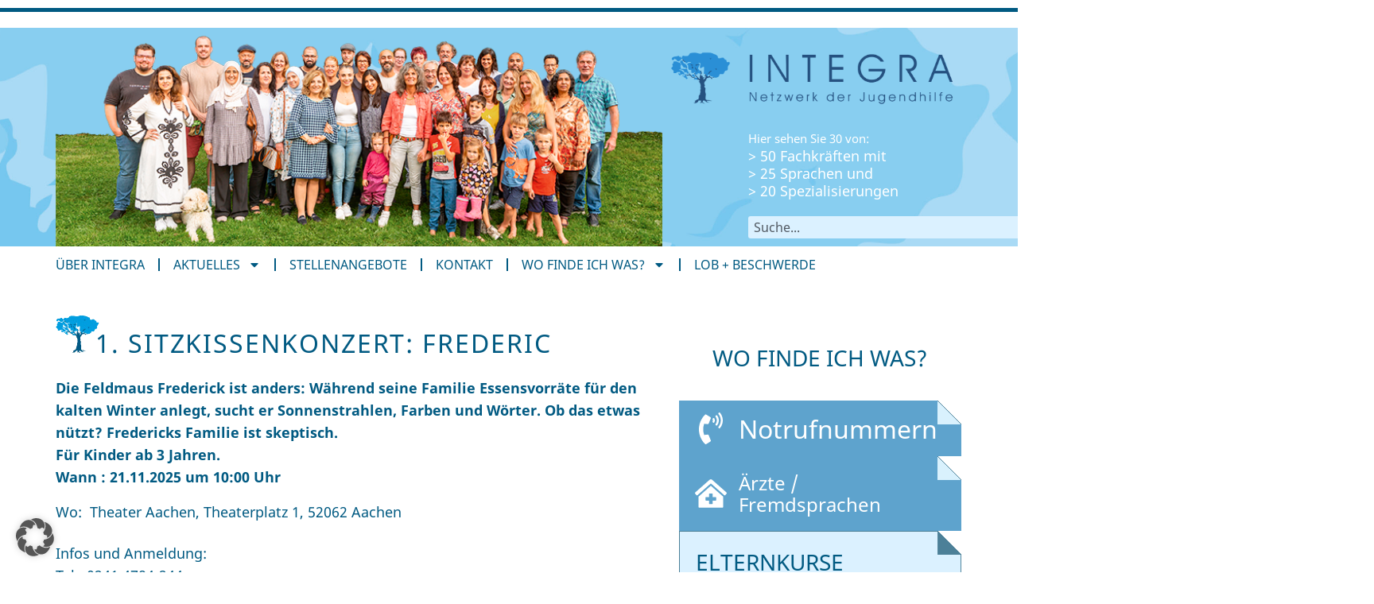

--- FILE ---
content_type: text/html; charset=UTF-8
request_url: https://integra-aachen.de/3-sitzkissenkonzert-die-drei-raeuber/
body_size: 24194
content:
<!DOCTYPE html>
<html lang="de">
<head>
	<meta charset="UTF-8">
	<meta name="viewport" content="width=device-width, initial-scale=1.0, viewport-fit=cover" />			<title>
			1. Sitzkissenkonzert: Frederic - INTEGRA Aachen		</title>
		<meta name='robots' content='index, follow, max-image-preview:large, max-snippet:-1, max-video-preview:-1' />

	<!-- This site is optimized with the Yoast SEO plugin v26.8 - https://yoast.com/product/yoast-seo-wordpress/ -->
	<link rel="canonical" href="https://integra-aachen.de/3-sitzkissenkonzert-die-drei-raeuber/" />
	<meta property="og:locale" content="de_DE" />
	<meta property="og:type" content="article" />
	<meta property="og:title" content="1. Sitzkissenkonzert: Frederic - INTEGRA Aachen" />
	<meta property="og:description" content="Die Feldmaus Frederick ist anders: Während seine Familie Essensvorräte für den kalten Winter anlegt, sucht er Sonnenstrahlen, Farben und Wörter. Ob das etwas nützt? Fredericks Familie ist skeptisch. Für Kinder ab 3 Jahren. Wann : 21.11.2025 um 10:00 Uhr Wo:  Theater Aachen, Theaterplatz 1, 52062 Aachen Infos und Anmeldung: Tel.: 0241 4784-244 E-Mail: theaterkasse@mail.aachen.de" />
	<meta property="og:url" content="https://integra-aachen.de/3-sitzkissenkonzert-die-drei-raeuber/" />
	<meta property="og:site_name" content="INTEGRA Aachen" />
	<meta property="article:published_time" content="2025-11-21T10:31:15+00:00" />
	<meta property="og:image" content="https://integra-aachen.de/wp-content/themes/Integra-Theme/images/logo-fb.gif" />
	<meta name="author" content="Jessica Panzer" />
	<meta name="twitter:label1" content="Verfasst von" />
	<meta name="twitter:data1" content="Jessica Panzer" />
	<meta name="twitter:label2" content="Geschätzte Lesezeit" />
	<meta name="twitter:data2" content="1 Minute" />
	<script type="application/ld+json" class="yoast-schema-graph">{"@context":"https://schema.org","@graph":[{"@type":"Article","@id":"https://integra-aachen.de/3-sitzkissenkonzert-die-drei-raeuber/#article","isPartOf":{"@id":"https://integra-aachen.de/3-sitzkissenkonzert-die-drei-raeuber/"},"author":{"name":"Jessica Panzer","@id":"https://integra-aachen.de/#/schema/person/6e8ff5b3a6673e7a834f3847b0ecf26a"},"headline":"1. Sitzkissenkonzert: Frederic","datePublished":"2025-11-21T10:31:15+00:00","mainEntityOfPage":{"@id":"https://integra-aachen.de/3-sitzkissenkonzert-die-drei-raeuber/"},"wordCount":58,"articleSection":["Aktuelles"],"inLanguage":"de"},{"@type":"WebPage","@id":"https://integra-aachen.de/3-sitzkissenkonzert-die-drei-raeuber/","url":"https://integra-aachen.de/3-sitzkissenkonzert-die-drei-raeuber/","name":"1. Sitzkissenkonzert: Frederic - INTEGRA Aachen","isPartOf":{"@id":"https://integra-aachen.de/#website"},"datePublished":"2025-11-21T10:31:15+00:00","author":{"@id":"https://integra-aachen.de/#/schema/person/6e8ff5b3a6673e7a834f3847b0ecf26a"},"breadcrumb":{"@id":"https://integra-aachen.de/3-sitzkissenkonzert-die-drei-raeuber/#breadcrumb"},"inLanguage":"de","potentialAction":[{"@type":"ReadAction","target":["https://integra-aachen.de/3-sitzkissenkonzert-die-drei-raeuber/"]}]},{"@type":"BreadcrumbList","@id":"https://integra-aachen.de/3-sitzkissenkonzert-die-drei-raeuber/#breadcrumb","itemListElement":[{"@type":"ListItem","position":1,"name":"Home","item":"https://integra-aachen.de/"},{"@type":"ListItem","position":2,"name":"1. Sitzkissenkonzert: Frederic"}]},{"@type":"WebSite","@id":"https://integra-aachen.de/#website","url":"https://integra-aachen.de/","name":"INTEGRA Aachen","description":"Ambulanter Jugendhilfeträger","potentialAction":[{"@type":"SearchAction","target":{"@type":"EntryPoint","urlTemplate":"https://integra-aachen.de/?s={search_term_string}"},"query-input":{"@type":"PropertyValueSpecification","valueRequired":true,"valueName":"search_term_string"}}],"inLanguage":"de"},{"@type":"Person","@id":"https://integra-aachen.de/#/schema/person/6e8ff5b3a6673e7a834f3847b0ecf26a","name":"Jessica Panzer","url":"https://integra-aachen.de/author/kontakt/"}]}</script>
	<!-- / Yoast SEO plugin. -->


<link href='https://fonts.gstatic.com' crossorigin rel='preconnect' />
<link rel="alternate" title="oEmbed (JSON)" type="application/json+oembed" href="https://integra-aachen.de/wp-json/oembed/1.0/embed?url=https%3A%2F%2Fintegra-aachen.de%2F3-sitzkissenkonzert-die-drei-raeuber%2F" />
<link rel="alternate" title="oEmbed (XML)" type="text/xml+oembed" href="https://integra-aachen.de/wp-json/oembed/1.0/embed?url=https%3A%2F%2Fintegra-aachen.de%2F3-sitzkissenkonzert-die-drei-raeuber%2F&#038;format=xml" />
<style id='wp-img-auto-sizes-contain-inline-css' type='text/css'>
img:is([sizes=auto i],[sizes^="auto," i]){contain-intrinsic-size:3000px 1500px}
/*# sourceURL=wp-img-auto-sizes-contain-inline-css */
</style>
<link rel='stylesheet' id='altcha-widget-styles-css' href='https://integra-aachen.de/wp-content/plugins/altcha-spam-protection/public/altcha.css?ver=1.26.3' type='text/css' media='all' />
<link rel='stylesheet' id='wp-block-library-css' href='https://integra-aachen.de/wp-includes/css/dist/block-library/style.min.css?ver=0f2b089ffe501e2ad1fb09dcae00bbfe' type='text/css' media='all' />
<style id='classic-theme-styles-inline-css' type='text/css'>
/*! This file is auto-generated */
.wp-block-button__link{color:#fff;background-color:#32373c;border-radius:9999px;box-shadow:none;text-decoration:none;padding:calc(.667em + 2px) calc(1.333em + 2px);font-size:1.125em}.wp-block-file__button{background:#32373c;color:#fff;text-decoration:none}
/*# sourceURL=/wp-includes/css/classic-themes.min.css */
</style>
<style id='search-meter-recent-searches-style-inline-css' type='text/css'>
.wp-block-search-meter-recent-searches>h2{margin-block-end:0;margin-block-start:0}.wp-block-search-meter-recent-searches>ul{list-style:none;padding-left:0}

/*# sourceURL=https://integra-aachen.de/wp-content/plugins/search-meter/blocks/build/recent-searches/style-index.css */
</style>
<style id='search-meter-popular-searches-style-inline-css' type='text/css'>
.wp-block-search-meter-popular-searches>h2{margin-block-end:0;margin-block-start:0}.wp-block-search-meter-popular-searches>ul{list-style:none;padding-left:0}

/*# sourceURL=https://integra-aachen.de/wp-content/plugins/search-meter/blocks/build/popular-searches/style-index.css */
</style>
<style id='global-styles-inline-css' type='text/css'>
:root{--wp--preset--aspect-ratio--square: 1;--wp--preset--aspect-ratio--4-3: 4/3;--wp--preset--aspect-ratio--3-4: 3/4;--wp--preset--aspect-ratio--3-2: 3/2;--wp--preset--aspect-ratio--2-3: 2/3;--wp--preset--aspect-ratio--16-9: 16/9;--wp--preset--aspect-ratio--9-16: 9/16;--wp--preset--color--black: #000000;--wp--preset--color--cyan-bluish-gray: #abb8c3;--wp--preset--color--white: #ffffff;--wp--preset--color--pale-pink: #f78da7;--wp--preset--color--vivid-red: #cf2e2e;--wp--preset--color--luminous-vivid-orange: #ff6900;--wp--preset--color--luminous-vivid-amber: #fcb900;--wp--preset--color--light-green-cyan: #7bdcb5;--wp--preset--color--vivid-green-cyan: #00d084;--wp--preset--color--pale-cyan-blue: #8ed1fc;--wp--preset--color--vivid-cyan-blue: #0693e3;--wp--preset--color--vivid-purple: #9b51e0;--wp--preset--gradient--vivid-cyan-blue-to-vivid-purple: linear-gradient(135deg,rgb(6,147,227) 0%,rgb(155,81,224) 100%);--wp--preset--gradient--light-green-cyan-to-vivid-green-cyan: linear-gradient(135deg,rgb(122,220,180) 0%,rgb(0,208,130) 100%);--wp--preset--gradient--luminous-vivid-amber-to-luminous-vivid-orange: linear-gradient(135deg,rgb(252,185,0) 0%,rgb(255,105,0) 100%);--wp--preset--gradient--luminous-vivid-orange-to-vivid-red: linear-gradient(135deg,rgb(255,105,0) 0%,rgb(207,46,46) 100%);--wp--preset--gradient--very-light-gray-to-cyan-bluish-gray: linear-gradient(135deg,rgb(238,238,238) 0%,rgb(169,184,195) 100%);--wp--preset--gradient--cool-to-warm-spectrum: linear-gradient(135deg,rgb(74,234,220) 0%,rgb(151,120,209) 20%,rgb(207,42,186) 40%,rgb(238,44,130) 60%,rgb(251,105,98) 80%,rgb(254,248,76) 100%);--wp--preset--gradient--blush-light-purple: linear-gradient(135deg,rgb(255,206,236) 0%,rgb(152,150,240) 100%);--wp--preset--gradient--blush-bordeaux: linear-gradient(135deg,rgb(254,205,165) 0%,rgb(254,45,45) 50%,rgb(107,0,62) 100%);--wp--preset--gradient--luminous-dusk: linear-gradient(135deg,rgb(255,203,112) 0%,rgb(199,81,192) 50%,rgb(65,88,208) 100%);--wp--preset--gradient--pale-ocean: linear-gradient(135deg,rgb(255,245,203) 0%,rgb(182,227,212) 50%,rgb(51,167,181) 100%);--wp--preset--gradient--electric-grass: linear-gradient(135deg,rgb(202,248,128) 0%,rgb(113,206,126) 100%);--wp--preset--gradient--midnight: linear-gradient(135deg,rgb(2,3,129) 0%,rgb(40,116,252) 100%);--wp--preset--font-size--small: 13px;--wp--preset--font-size--medium: 20px;--wp--preset--font-size--large: 36px;--wp--preset--font-size--x-large: 42px;--wp--preset--spacing--20: 0.44rem;--wp--preset--spacing--30: 0.67rem;--wp--preset--spacing--40: 1rem;--wp--preset--spacing--50: 1.5rem;--wp--preset--spacing--60: 2.25rem;--wp--preset--spacing--70: 3.38rem;--wp--preset--spacing--80: 5.06rem;--wp--preset--shadow--natural: 6px 6px 9px rgba(0, 0, 0, 0.2);--wp--preset--shadow--deep: 12px 12px 50px rgba(0, 0, 0, 0.4);--wp--preset--shadow--sharp: 6px 6px 0px rgba(0, 0, 0, 0.2);--wp--preset--shadow--outlined: 6px 6px 0px -3px rgb(255, 255, 255), 6px 6px rgb(0, 0, 0);--wp--preset--shadow--crisp: 6px 6px 0px rgb(0, 0, 0);}:where(.is-layout-flex){gap: 0.5em;}:where(.is-layout-grid){gap: 0.5em;}body .is-layout-flex{display: flex;}.is-layout-flex{flex-wrap: wrap;align-items: center;}.is-layout-flex > :is(*, div){margin: 0;}body .is-layout-grid{display: grid;}.is-layout-grid > :is(*, div){margin: 0;}:where(.wp-block-columns.is-layout-flex){gap: 2em;}:where(.wp-block-columns.is-layout-grid){gap: 2em;}:where(.wp-block-post-template.is-layout-flex){gap: 1.25em;}:where(.wp-block-post-template.is-layout-grid){gap: 1.25em;}.has-black-color{color: var(--wp--preset--color--black) !important;}.has-cyan-bluish-gray-color{color: var(--wp--preset--color--cyan-bluish-gray) !important;}.has-white-color{color: var(--wp--preset--color--white) !important;}.has-pale-pink-color{color: var(--wp--preset--color--pale-pink) !important;}.has-vivid-red-color{color: var(--wp--preset--color--vivid-red) !important;}.has-luminous-vivid-orange-color{color: var(--wp--preset--color--luminous-vivid-orange) !important;}.has-luminous-vivid-amber-color{color: var(--wp--preset--color--luminous-vivid-amber) !important;}.has-light-green-cyan-color{color: var(--wp--preset--color--light-green-cyan) !important;}.has-vivid-green-cyan-color{color: var(--wp--preset--color--vivid-green-cyan) !important;}.has-pale-cyan-blue-color{color: var(--wp--preset--color--pale-cyan-blue) !important;}.has-vivid-cyan-blue-color{color: var(--wp--preset--color--vivid-cyan-blue) !important;}.has-vivid-purple-color{color: var(--wp--preset--color--vivid-purple) !important;}.has-black-background-color{background-color: var(--wp--preset--color--black) !important;}.has-cyan-bluish-gray-background-color{background-color: var(--wp--preset--color--cyan-bluish-gray) !important;}.has-white-background-color{background-color: var(--wp--preset--color--white) !important;}.has-pale-pink-background-color{background-color: var(--wp--preset--color--pale-pink) !important;}.has-vivid-red-background-color{background-color: var(--wp--preset--color--vivid-red) !important;}.has-luminous-vivid-orange-background-color{background-color: var(--wp--preset--color--luminous-vivid-orange) !important;}.has-luminous-vivid-amber-background-color{background-color: var(--wp--preset--color--luminous-vivid-amber) !important;}.has-light-green-cyan-background-color{background-color: var(--wp--preset--color--light-green-cyan) !important;}.has-vivid-green-cyan-background-color{background-color: var(--wp--preset--color--vivid-green-cyan) !important;}.has-pale-cyan-blue-background-color{background-color: var(--wp--preset--color--pale-cyan-blue) !important;}.has-vivid-cyan-blue-background-color{background-color: var(--wp--preset--color--vivid-cyan-blue) !important;}.has-vivid-purple-background-color{background-color: var(--wp--preset--color--vivid-purple) !important;}.has-black-border-color{border-color: var(--wp--preset--color--black) !important;}.has-cyan-bluish-gray-border-color{border-color: var(--wp--preset--color--cyan-bluish-gray) !important;}.has-white-border-color{border-color: var(--wp--preset--color--white) !important;}.has-pale-pink-border-color{border-color: var(--wp--preset--color--pale-pink) !important;}.has-vivid-red-border-color{border-color: var(--wp--preset--color--vivid-red) !important;}.has-luminous-vivid-orange-border-color{border-color: var(--wp--preset--color--luminous-vivid-orange) !important;}.has-luminous-vivid-amber-border-color{border-color: var(--wp--preset--color--luminous-vivid-amber) !important;}.has-light-green-cyan-border-color{border-color: var(--wp--preset--color--light-green-cyan) !important;}.has-vivid-green-cyan-border-color{border-color: var(--wp--preset--color--vivid-green-cyan) !important;}.has-pale-cyan-blue-border-color{border-color: var(--wp--preset--color--pale-cyan-blue) !important;}.has-vivid-cyan-blue-border-color{border-color: var(--wp--preset--color--vivid-cyan-blue) !important;}.has-vivid-purple-border-color{border-color: var(--wp--preset--color--vivid-purple) !important;}.has-vivid-cyan-blue-to-vivid-purple-gradient-background{background: var(--wp--preset--gradient--vivid-cyan-blue-to-vivid-purple) !important;}.has-light-green-cyan-to-vivid-green-cyan-gradient-background{background: var(--wp--preset--gradient--light-green-cyan-to-vivid-green-cyan) !important;}.has-luminous-vivid-amber-to-luminous-vivid-orange-gradient-background{background: var(--wp--preset--gradient--luminous-vivid-amber-to-luminous-vivid-orange) !important;}.has-luminous-vivid-orange-to-vivid-red-gradient-background{background: var(--wp--preset--gradient--luminous-vivid-orange-to-vivid-red) !important;}.has-very-light-gray-to-cyan-bluish-gray-gradient-background{background: var(--wp--preset--gradient--very-light-gray-to-cyan-bluish-gray) !important;}.has-cool-to-warm-spectrum-gradient-background{background: var(--wp--preset--gradient--cool-to-warm-spectrum) !important;}.has-blush-light-purple-gradient-background{background: var(--wp--preset--gradient--blush-light-purple) !important;}.has-blush-bordeaux-gradient-background{background: var(--wp--preset--gradient--blush-bordeaux) !important;}.has-luminous-dusk-gradient-background{background: var(--wp--preset--gradient--luminous-dusk) !important;}.has-pale-ocean-gradient-background{background: var(--wp--preset--gradient--pale-ocean) !important;}.has-electric-grass-gradient-background{background: var(--wp--preset--gradient--electric-grass) !important;}.has-midnight-gradient-background{background: var(--wp--preset--gradient--midnight) !important;}.has-small-font-size{font-size: var(--wp--preset--font-size--small) !important;}.has-medium-font-size{font-size: var(--wp--preset--font-size--medium) !important;}.has-large-font-size{font-size: var(--wp--preset--font-size--large) !important;}.has-x-large-font-size{font-size: var(--wp--preset--font-size--x-large) !important;}
:where(.wp-block-post-template.is-layout-flex){gap: 1.25em;}:where(.wp-block-post-template.is-layout-grid){gap: 1.25em;}
:where(.wp-block-term-template.is-layout-flex){gap: 1.25em;}:where(.wp-block-term-template.is-layout-grid){gap: 1.25em;}
:where(.wp-block-columns.is-layout-flex){gap: 2em;}:where(.wp-block-columns.is-layout-grid){gap: 2em;}
:root :where(.wp-block-pullquote){font-size: 1.5em;line-height: 1.6;}
/*# sourceURL=global-styles-inline-css */
</style>
<link rel='stylesheet' id='plain-theme-css' href='https://integra-aachen.de/wp-content/themes/plain/dist/css/main.min.css?ver=0f2b089ffe501e2ad1fb09dcae00bbfe' type='text/css' media='all' />
<link rel='stylesheet' id='elementor-frontend-css' href='https://integra-aachen.de/wp-content/plugins/elementor/assets/css/frontend.min.css?ver=3.34.4' type='text/css' media='all' />
<link rel='stylesheet' id='widget-spacer-css' href='https://integra-aachen.de/wp-content/plugins/elementor/assets/css/widget-spacer.min.css?ver=3.34.4' type='text/css' media='all' />
<link rel='stylesheet' id='widget-image-css' href='https://integra-aachen.de/wp-content/plugins/elementor/assets/css/widget-image.min.css?ver=3.34.4' type='text/css' media='all' />
<link rel='stylesheet' id='widget-heading-css' href='https://integra-aachen.de/wp-content/plugins/elementor/assets/css/widget-heading.min.css?ver=3.34.4' type='text/css' media='all' />
<link rel='stylesheet' id='widget-search-css' href='https://integra-aachen.de/wp-content/plugins/elementor-pro/assets/css/widget-search.min.css?ver=3.34.3' type='text/css' media='all' />
<link rel='stylesheet' id='widget-nav-menu-css' href='https://integra-aachen.de/wp-content/plugins/elementor-pro/assets/css/widget-nav-menu.min.css?ver=3.34.3' type='text/css' media='all' />
<link rel='stylesheet' id='e-sticky-css' href='https://integra-aachen.de/wp-content/plugins/elementor-pro/assets/css/modules/sticky.min.css?ver=3.34.3' type='text/css' media='all' />
<link rel='stylesheet' id='e-motion-fx-css' href='https://integra-aachen.de/wp-content/plugins/elementor-pro/assets/css/modules/motion-fx.min.css?ver=3.34.3' type='text/css' media='all' />
<link rel='stylesheet' id='widget-divider-css' href='https://integra-aachen.de/wp-content/plugins/elementor/assets/css/widget-divider.min.css?ver=3.34.4' type='text/css' media='all' />
<link rel='stylesheet' id='widget-search-form-css' href='https://integra-aachen.de/wp-content/plugins/elementor-pro/assets/css/widget-search-form.min.css?ver=3.34.3' type='text/css' media='all' />
<link rel='stylesheet' id='widget-post-info-css' href='https://integra-aachen.de/wp-content/plugins/elementor-pro/assets/css/widget-post-info.min.css?ver=3.34.3' type='text/css' media='all' />
<link rel='stylesheet' id='widget-icon-list-css' href='https://integra-aachen.de/wp-content/plugins/elementor/assets/css/widget-icon-list.min.css?ver=3.34.4' type='text/css' media='all' />
<link rel='stylesheet' id='widget-share-buttons-css' href='https://integra-aachen.de/wp-content/plugins/elementor-pro/assets/css/widget-share-buttons.min.css?ver=3.34.3' type='text/css' media='all' />
<link rel='stylesheet' id='e-apple-webkit-css' href='https://integra-aachen.de/wp-content/plugins/elementor/assets/css/conditionals/apple-webkit.min.css?ver=3.34.4' type='text/css' media='all' />
<link rel='stylesheet' id='widget-loop-common-css' href='https://integra-aachen.de/wp-content/plugins/elementor-pro/assets/css/widget-loop-common.min.css?ver=3.34.3' type='text/css' media='all' />
<link rel='stylesheet' id='widget-loop-grid-css' href='https://integra-aachen.de/wp-content/plugins/elementor-pro/assets/css/widget-loop-grid.min.css?ver=3.34.3' type='text/css' media='all' />
<link rel='stylesheet' id='elementor-post-12852-css' href='https://integra-aachen.de/wp-content/uploads/elementor/css/post-12852.css?ver=1770061009' type='text/css' media='all' />
<link rel='stylesheet' id='elementor-post-12853-css' href='https://integra-aachen.de/wp-content/uploads/elementor/css/post-12853.css?ver=1770061009' type='text/css' media='all' />
<link rel='stylesheet' id='elementor-post-12879-css' href='https://integra-aachen.de/wp-content/uploads/elementor/css/post-12879.css?ver=1770061009' type='text/css' media='all' />
<link rel='stylesheet' id='elementor-post-12882-css' href='https://integra-aachen.de/wp-content/uploads/elementor/css/post-12882.css?ver=1770061009' type='text/css' media='all' />
<link rel='stylesheet' id='borlabs-cookie-custom-css' href='https://integra-aachen.de/wp-content/cache/borlabs-cookie/1/borlabs-cookie-1-de.css?ver=3.3.23-15' type='text/css' media='all' />
<script type="text/javascript" id="altcha-widget-custom-options-js-after">
/* <![CDATA[ */
(() => { window.ALTCHA_WIDGET_ATTRS = {"challengeurl":"https:\/\/integra-aachen.de\/wp-json\/altcha\/v1\/challenge","strings":"{\"error\":\"Verifizierung fehlgeschlagen. Bitte versuchen Sie es sp\\u00e4ter erneut.\",\"footer\":\"Gesch\\u00fctzt durch <a href=\\\"https:\\\/\\\/altcha.org\\\/\\\" target=\\\"_blank\\\">ALTCHA<\\\/a>\",\"label\":\"Ich bin kein Roboter\",\"verified\":\"\\u00dcberpr\\u00fcft\",\"verifying\":\"\\u00dcberpr\\u00fcfung...\",\"waitAlert\":\"\\u00dcberpr\\u00fcfung... Bitte warten.\"}","delay":"1500","hidelogo":"1","hidefooter":"1"}; })();
//# sourceURL=altcha-widget-custom-options-js-after
/* ]]> */
</script>
<script type="text/javascript" src="https://integra-aachen.de/wp-includes/js/jquery/jquery.min.js?ver=3.7.1" id="jquery-core-js"></script>
<script type="text/javascript" src="https://integra-aachen.de/wp-includes/js/jquery/jquery-migrate.min.js?ver=3.4.1" id="jquery-migrate-js"></script>
<script type="text/javascript" src="https://integra-aachen.de/wp-content/themes/plain/dist/js/main.js?ver=0f2b089ffe501e2ad1fb09dcae00bbfe" id="plain-theme-js"></script>
<script data-no-optimize="1" data-no-minify="1" data-cfasync="false" type="text/javascript" src="https://integra-aachen.de/wp-content/cache/borlabs-cookie/1/borlabs-cookie-config-de.json.js?ver=3.3.23-14" id="borlabs-cookie-config-js"></script>
<link rel="https://api.w.org/" href="https://integra-aachen.de/wp-json/" /><link rel="alternate" title="JSON" type="application/json" href="https://integra-aachen.de/wp-json/wp/v2/posts/13260" /><style id="wplmi-inline-css" type="text/css">
 span.wplmi-user-avatar { width: 16px;display: inline-block !important;flex-shrink: 0; } img.wplmi-elementor-avatar { border-radius: 100%;margin-right: 3px; }
</style>
<meta name="generator" content="Elementor 3.34.4; features: e_font_icon_svg, additional_custom_breakpoints; settings: css_print_method-external, google_font-enabled, font_display-swap">
			<style>
				.e-con.e-parent:nth-of-type(n+4):not(.e-lazyloaded):not(.e-no-lazyload),
				.e-con.e-parent:nth-of-type(n+4):not(.e-lazyloaded):not(.e-no-lazyload) * {
					background-image: none !important;
				}
				@media screen and (max-height: 1024px) {
					.e-con.e-parent:nth-of-type(n+3):not(.e-lazyloaded):not(.e-no-lazyload),
					.e-con.e-parent:nth-of-type(n+3):not(.e-lazyloaded):not(.e-no-lazyload) * {
						background-image: none !important;
					}
				}
				@media screen and (max-height: 640px) {
					.e-con.e-parent:nth-of-type(n+2):not(.e-lazyloaded):not(.e-no-lazyload),
					.e-con.e-parent:nth-of-type(n+2):not(.e-lazyloaded):not(.e-no-lazyload) * {
						background-image: none !important;
					}
				}
			</style>
			</head>
<body class="wp-singular post-template-default single single-post postid-13260 single-format-standard wp-theme-plain elementor-default elementor-template-full-width elementor-kit-12852 elementor-page-12882">
		<header data-elementor-type="header" data-elementor-id="12853" class="elementor elementor-12853 elementor-location-header" data-elementor-post-type="elementor_library">
			<div class="elementor-element elementor-element-81b5b18 e-con-full e-flex e-con e-parent" data-id="81b5b18" data-element_type="container" data-settings="{&quot;background_background&quot;:&quot;classic&quot;}">
				<div class="elementor-element elementor-element-ff94dc8 elementor-widget elementor-widget-spacer" data-id="ff94dc8" data-element_type="widget" data-widget_type="spacer.default">
				<div class="elementor-widget-container">
							<div class="elementor-spacer">
			<div class="elementor-spacer-inner"></div>
		</div>
						</div>
				</div>
				</div>
		<div class="elementor-element elementor-element-200feca e-flex e-con-boxed e-con e-parent" data-id="200feca" data-element_type="container" data-settings="{&quot;background_background&quot;:&quot;classic&quot;}">
					<div class="e-con-inner">
		<div class="elementor-element elementor-element-d5574b6 e-flex e-con-boxed e-con e-child" data-id="d5574b6" data-element_type="container">
					<div class="e-con-inner">
				<div class="elementor-element elementor-element-4da3ab7 elementor-widget__width-initial elementor-widget elementor-widget-image" data-id="4da3ab7" data-element_type="widget" data-widget_type="image.default">
				<div class="elementor-widget-container">
															<img width="746" height="269" src="https://integra-aachen.de/wp-content/uploads/2023/11/Header-Foto_2024.png" class="attachment-full size-full wp-image-13213" alt="" srcset="https://integra-aachen.de/wp-content/uploads/2023/11/Header-Foto_2024.png 746w, https://integra-aachen.de/wp-content/uploads/2023/11/Header-Foto_2024-300x108.png 300w" sizes="(max-width: 746px) 100vw, 746px" title="" data-content="" />															</div>
				</div>
		<div class="elementor-element elementor-element-6bd8af5 e-flex e-con-boxed e-con e-child" data-id="6bd8af5" data-element_type="container">
					<div class="e-con-inner">
				<div class="elementor-element elementor-element-f68702d elementor-widget elementor-widget-image" data-id="f68702d" data-element_type="widget" data-widget_type="image.default">
				<div class="elementor-widget-container">
																<a href="/">
							<img width="1024" height="193" src="https://integra-aachen.de/wp-content/uploads/2023/11/Logo_freisteller-1024x193.png" class="attachment-large size-large wp-image-12974" alt="" srcset="https://integra-aachen.de/wp-content/uploads/2023/11/Logo_freisteller-1024x193.png 1024w, https://integra-aachen.de/wp-content/uploads/2023/11/Logo_freisteller-300x56.png 300w, https://integra-aachen.de/wp-content/uploads/2023/11/Logo_freisteller-768x144.png 768w, https://integra-aachen.de/wp-content/uploads/2023/11/Logo_freisteller-1536x289.png 1536w, https://integra-aachen.de/wp-content/uploads/2023/11/Logo_freisteller-2048x385.png 2048w" sizes="(max-width: 1024px) 100vw, 1024px" title="" data-content="" />								</a>
															</div>
				</div>
		<div class="elementor-element elementor-element-446be50 e-flex e-con-boxed e-con e-child" data-id="446be50" data-element_type="container">
					<div class="e-con-inner">
		<div class="elementor-element elementor-element-1d8e3ba e-con-full e-flex e-con e-child" data-id="1d8e3ba" data-element_type="container">
				<div class="elementor-element elementor-element-bdb17bc elementor-widget__width-initial elementor-widget elementor-widget-heading" data-id="bdb17bc" data-element_type="widget" data-widget_type="heading.default">
				<div class="elementor-widget-container">
					<div class="elementor-heading-title elementor-size-default">Hier sehen Sie 30 von:
</div>				</div>
				</div>
				<div class="elementor-element elementor-element-8a773a5 elementor-widget__width-initial elementor-widget elementor-widget-heading" data-id="8a773a5" data-element_type="widget" data-widget_type="heading.default">
				<div class="elementor-widget-container">
					<div class="elementor-heading-title elementor-size-default">
&gt; 50 Fachkräften mit<br>
&gt; 25 Sprachen und<br>
&gt; 20 Spezialisierungen<br></div>				</div>
				</div>
				<div class="elementor-element elementor-element-71ecb4c elementor-widget elementor-widget-search" data-id="71ecb4c" data-element_type="widget" data-settings="{&quot;submit_trigger&quot;:&quot;both&quot;,&quot;live_results&quot;:&quot;yes&quot;,&quot;template_id&quot;:&quot;13485&quot;,&quot;minimum_search_characters&quot;:3,&quot;pagination_type_options&quot;:&quot;none&quot;,&quot;results_is_dropdown_width&quot;:&quot;search_field&quot;}" data-widget_type="search.default">
				<div class="elementor-widget-container">
							<search class="e-search hidden" role="search">
			<form class="e-search-form" action="https://integra-aachen.de" method="get">

				
				<label class="e-search-label" for="search-71ecb4c">
					<span class="elementor-screen-only">
						Suche					</span>
									</label>

				<div class="e-search-input-wrapper">
					<input id="search-71ecb4c" placeholder="Suche..." class="e-search-input" type="search" name="s" value="" autocomplete="on" role="combobox" aria-autocomplete="list" aria-expanded="false" aria-controls="results-71ecb4c" aria-haspopup="listbox">
					<svg aria-hidden="true" class="e-font-icon-svg e-fas-times" viewBox="0 0 352 512" xmlns="http://www.w3.org/2000/svg"><path d="M242.72 256l100.07-100.07c12.28-12.28 12.28-32.19 0-44.48l-22.24-22.24c-12.28-12.28-32.19-12.28-44.48 0L176 189.28 75.93 89.21c-12.28-12.28-32.19-12.28-44.48 0L9.21 111.45c-12.28 12.28-12.28 32.19 0 44.48L109.28 256 9.21 356.07c-12.28 12.28-12.28 32.19 0 44.48l22.24 22.24c12.28 12.28 32.2 12.28 44.48 0L176 322.72l100.07 100.07c12.28 12.28 32.2 12.28 44.48 0l22.24-22.24c12.28-12.28 12.28-32.19 0-44.48L242.72 256z"></path></svg>										<output id="results-71ecb4c" class="e-search-results-container hide-loader" aria-live="polite" aria-atomic="true" aria-label="Ergebnisse für Suche" tabindex="0">
						<div class="e-search-results"></div>
											</output>
									</div>
				
				
				<button class="e-search-submit  " type="submit" aria-label="Suche">
					<svg aria-hidden="true" class="e-font-icon-svg e-fas-search" viewBox="0 0 512 512" xmlns="http://www.w3.org/2000/svg"><path d="M505 442.7L405.3 343c-4.5-4.5-10.6-7-17-7H372c27.6-35.3 44-79.7 44-128C416 93.1 322.9 0 208 0S0 93.1 0 208s93.1 208 208 208c48.3 0 92.7-16.4 128-44v16.3c0 6.4 2.5 12.5 7 17l99.7 99.7c9.4 9.4 24.6 9.4 33.9 0l28.3-28.3c9.4-9.4 9.4-24.6.1-34zM208 336c-70.7 0-128-57.2-128-128 0-70.7 57.2-128 128-128 70.7 0 128 57.2 128 128 0 70.7-57.2 128-128 128z"></path></svg>
									</button>
				<input type="hidden" name="e_search_props" value="71ecb4c-12853">
			</form>
		</search>
						</div>
				</div>
				</div>
					</div>
				</div>
					</div>
				</div>
					</div>
				</div>
					</div>
				</div>
		<div class="elementor-element elementor-element-7bbd835 e-flex e-con-boxed e-con e-parent" data-id="7bbd835" data-element_type="container" data-settings="{&quot;background_background&quot;:&quot;classic&quot;}">
					<div class="e-con-inner">
		<div class="elementor-element elementor-element-bca8948 e-flex e-con-boxed e-con e-child" data-id="bca8948" data-element_type="container">
					<div class="e-con-inner">
		<div class="elementor-element elementor-element-4b09211 e-flex e-con-boxed e-con e-child" data-id="4b09211" data-element_type="container" data-settings="{&quot;background_background&quot;:&quot;classic&quot;,&quot;sticky&quot;:&quot;top&quot;,&quot;motion_fx_motion_fx_scrolling&quot;:&quot;yes&quot;,&quot;motion_fx_devices&quot;:[&quot;desktop&quot;,&quot;tablet&quot;,&quot;mobile&quot;],&quot;sticky_on&quot;:[&quot;desktop&quot;,&quot;tablet&quot;,&quot;mobile&quot;],&quot;sticky_offset&quot;:0,&quot;sticky_effects_offset&quot;:0,&quot;sticky_anchor_link_offset&quot;:0}">
					<div class="e-con-inner">
				<div class="elementor-element elementor-element-042f9ee elementor-nav-menu--dropdown-mobile elementor-nav-menu--stretch elementor-nav-menu__text-align-center elementor-nav-menu--toggle elementor-nav-menu--burger elementor-widget elementor-widget-nav-menu" data-id="042f9ee" data-element_type="widget" data-settings="{&quot;full_width&quot;:&quot;stretch&quot;,&quot;layout&quot;:&quot;horizontal&quot;,&quot;submenu_icon&quot;:{&quot;value&quot;:&quot;&lt;svg aria-hidden=\&quot;true\&quot; class=\&quot;e-font-icon-svg e-fas-caret-down\&quot; viewBox=\&quot;0 0 320 512\&quot; xmlns=\&quot;http:\/\/www.w3.org\/2000\/svg\&quot;&gt;&lt;path d=\&quot;M31.3 192h257.3c17.8 0 26.7 21.5 14.1 34.1L174.1 354.8c-7.8 7.8-20.5 7.8-28.3 0L17.2 226.1C4.6 213.5 13.5 192 31.3 192z\&quot;&gt;&lt;\/path&gt;&lt;\/svg&gt;&quot;,&quot;library&quot;:&quot;fa-solid&quot;},&quot;toggle&quot;:&quot;burger&quot;}" data-widget_type="nav-menu.default">
				<div class="elementor-widget-container">
								<nav aria-label="Menü" class="elementor-nav-menu--main elementor-nav-menu__container elementor-nav-menu--layout-horizontal e--pointer-text e--animation-none">
				<ul id="menu-1-042f9ee" class="elementor-nav-menu"><li class="menu-item menu-item-type-post_type menu-item-object-page menu-item-home menu-item-18"><a href="https://integra-aachen.de/" class="elementor-item">Über Integra</a></li>
<li class="menu-item menu-item-type-custom menu-item-object-custom menu-item-has-children menu-item-12916"><a href="#" class="elementor-item elementor-item-anchor">Aktuelles</a>
<ul class="sub-menu elementor-nav-menu--dropdown">
	<li class="menu-item menu-item-type-post_type menu-item-object-page menu-item-3722"><a href="https://integra-aachen.de/aktuelles/termine/" class="elementor-sub-item">Termine</a></li>
	<li class="menu-item menu-item-type-post_type menu-item-object-page menu-item-3721"><a href="https://integra-aachen.de/aktuelles/elternkurse/" class="elementor-sub-item">Elternkurse</a></li>
</ul>
</li>
<li class="menu-item menu-item-type-post_type menu-item-object-page menu-item-12272"><a href="https://integra-aachen.de/stellenangebote/" class="elementor-item">Stellenangebote</a></li>
<li class="menu-item menu-item-type-post_type menu-item-object-page menu-item-16"><a href="https://integra-aachen.de/kontakt/" class="elementor-item">Kontakt</a></li>
<li class="menu-item menu-item-type-custom menu-item-object-custom menu-item-has-children menu-item-12917"><a href="#" class="elementor-item elementor-item-anchor">Wo finde ich was?</a>
<ul class="sub-menu elementor-nav-menu--dropdown">
	<li class="menu-item menu-item-type-post_type menu-item-object-page menu-item-12740"><a href="https://integra-aachen.de/wo-finde-ich-was/aerzte-mit-fremdsprachenkenntnissen/" class="elementor-sub-item">Ärzte mit Fremdsprachenkenntnissen</a></li>
	<li class="menu-item menu-item-type-post_type menu-item-object-page menu-item-12737"><a href="https://integra-aachen.de/wo-finde-ich-was/beratungsstellen/" class="elementor-sub-item">Beratungsstellen</a></li>
	<li class="menu-item menu-item-type-post_type menu-item-object-page menu-item-12738"><a href="https://integra-aachen.de/wo-finde-ich-was/bildung/" class="elementor-sub-item">Bildung</a></li>
	<li class="menu-item menu-item-type-post_type menu-item-object-page menu-item-12735"><a href="https://integra-aachen.de/wo-finde-ich-was/freizeitmoeglichkeiten/" class="elementor-sub-item">Freizeitmöglichkeiten</a></li>
	<li class="menu-item menu-item-type-post_type menu-item-object-page menu-item-12739"><a href="https://integra-aachen.de/wo-finde-ich-was/gesundheit/" class="elementor-sub-item">Gesundheit</a></li>
	<li class="menu-item menu-item-type-post_type menu-item-object-page menu-item-12741"><a href="https://integra-aachen.de/wo-finde-ich-was/haushalt-und-finanzen/" class="elementor-sub-item">Haushalt und Finanzen</a></li>
	<li class="menu-item menu-item-type-post_type menu-item-object-page menu-item-12742"><a href="https://integra-aachen.de/wo-finde-ich-was/integration/" class="elementor-sub-item">Integration</a></li>
	<li class="menu-item menu-item-type-post_type menu-item-object-page menu-item-12743"><a href="https://integra-aachen.de/wo-finde-ich-was/kinderschutz-rechte/" class="elementor-sub-item">Kinderschutz + Rechte</a></li>
	<li class="menu-item menu-item-type-custom menu-item-object-custom menu-item-12733"><a href="/category/muettercafe/" class="elementor-sub-item">Müttercafé</a></li>
	<li class="menu-item menu-item-type-post_type menu-item-object-page menu-item-12736"><a href="https://integra-aachen.de/wo-finde-ich-was/schwangerschaft-und-baby/" class="elementor-sub-item">Schwangerschaft und Baby</a></li>
	<li class="menu-item menu-item-type-custom menu-item-object-custom menu-item-12734"><a href="/category/vaeter-und-muettertreff" class="elementor-sub-item">Väter- und Müttertreff</a></li>
</ul>
</li>
<li class="menu-item menu-item-type-post_type menu-item-object-page menu-item-13347"><a href="https://integra-aachen.de/lob-beschwerde/" class="elementor-item">Lob + Beschwerde</a></li>
</ul>			</nav>
					<div class="elementor-menu-toggle" role="button" tabindex="0" aria-label="Menü Umschalter" aria-expanded="false">
			<svg aria-hidden="true" role="presentation" class="elementor-menu-toggle__icon--open e-font-icon-svg e-eicon-menu-bar" viewBox="0 0 1000 1000" xmlns="http://www.w3.org/2000/svg"><path d="M104 333H896C929 333 958 304 958 271S929 208 896 208H104C71 208 42 237 42 271S71 333 104 333ZM104 583H896C929 583 958 554 958 521S929 458 896 458H104C71 458 42 487 42 521S71 583 104 583ZM104 833H896C929 833 958 804 958 771S929 708 896 708H104C71 708 42 737 42 771S71 833 104 833Z"></path></svg><svg aria-hidden="true" role="presentation" class="elementor-menu-toggle__icon--close e-font-icon-svg e-eicon-close" viewBox="0 0 1000 1000" xmlns="http://www.w3.org/2000/svg"><path d="M742 167L500 408 258 167C246 154 233 150 217 150 196 150 179 158 167 167 154 179 150 196 150 212 150 229 154 242 171 254L408 500 167 742C138 771 138 800 167 829 196 858 225 858 254 829L496 587 738 829C750 842 767 846 783 846 800 846 817 842 829 829 842 817 846 804 846 783 846 767 842 750 829 737L588 500 833 258C863 229 863 200 833 171 804 137 775 137 742 167Z"></path></svg>		</div>
					<nav class="elementor-nav-menu--dropdown elementor-nav-menu__container" aria-hidden="true">
				<ul id="menu-2-042f9ee" class="elementor-nav-menu"><li class="menu-item menu-item-type-post_type menu-item-object-page menu-item-home menu-item-18"><a href="https://integra-aachen.de/" class="elementor-item" tabindex="-1">Über Integra</a></li>
<li class="menu-item menu-item-type-custom menu-item-object-custom menu-item-has-children menu-item-12916"><a href="#" class="elementor-item elementor-item-anchor" tabindex="-1">Aktuelles</a>
<ul class="sub-menu elementor-nav-menu--dropdown">
	<li class="menu-item menu-item-type-post_type menu-item-object-page menu-item-3722"><a href="https://integra-aachen.de/aktuelles/termine/" class="elementor-sub-item" tabindex="-1">Termine</a></li>
	<li class="menu-item menu-item-type-post_type menu-item-object-page menu-item-3721"><a href="https://integra-aachen.de/aktuelles/elternkurse/" class="elementor-sub-item" tabindex="-1">Elternkurse</a></li>
</ul>
</li>
<li class="menu-item menu-item-type-post_type menu-item-object-page menu-item-12272"><a href="https://integra-aachen.de/stellenangebote/" class="elementor-item" tabindex="-1">Stellenangebote</a></li>
<li class="menu-item menu-item-type-post_type menu-item-object-page menu-item-16"><a href="https://integra-aachen.de/kontakt/" class="elementor-item" tabindex="-1">Kontakt</a></li>
<li class="menu-item menu-item-type-custom menu-item-object-custom menu-item-has-children menu-item-12917"><a href="#" class="elementor-item elementor-item-anchor" tabindex="-1">Wo finde ich was?</a>
<ul class="sub-menu elementor-nav-menu--dropdown">
	<li class="menu-item menu-item-type-post_type menu-item-object-page menu-item-12740"><a href="https://integra-aachen.de/wo-finde-ich-was/aerzte-mit-fremdsprachenkenntnissen/" class="elementor-sub-item" tabindex="-1">Ärzte mit Fremdsprachenkenntnissen</a></li>
	<li class="menu-item menu-item-type-post_type menu-item-object-page menu-item-12737"><a href="https://integra-aachen.de/wo-finde-ich-was/beratungsstellen/" class="elementor-sub-item" tabindex="-1">Beratungsstellen</a></li>
	<li class="menu-item menu-item-type-post_type menu-item-object-page menu-item-12738"><a href="https://integra-aachen.de/wo-finde-ich-was/bildung/" class="elementor-sub-item" tabindex="-1">Bildung</a></li>
	<li class="menu-item menu-item-type-post_type menu-item-object-page menu-item-12735"><a href="https://integra-aachen.de/wo-finde-ich-was/freizeitmoeglichkeiten/" class="elementor-sub-item" tabindex="-1">Freizeitmöglichkeiten</a></li>
	<li class="menu-item menu-item-type-post_type menu-item-object-page menu-item-12739"><a href="https://integra-aachen.de/wo-finde-ich-was/gesundheit/" class="elementor-sub-item" tabindex="-1">Gesundheit</a></li>
	<li class="menu-item menu-item-type-post_type menu-item-object-page menu-item-12741"><a href="https://integra-aachen.de/wo-finde-ich-was/haushalt-und-finanzen/" class="elementor-sub-item" tabindex="-1">Haushalt und Finanzen</a></li>
	<li class="menu-item menu-item-type-post_type menu-item-object-page menu-item-12742"><a href="https://integra-aachen.de/wo-finde-ich-was/integration/" class="elementor-sub-item" tabindex="-1">Integration</a></li>
	<li class="menu-item menu-item-type-post_type menu-item-object-page menu-item-12743"><a href="https://integra-aachen.de/wo-finde-ich-was/kinderschutz-rechte/" class="elementor-sub-item" tabindex="-1">Kinderschutz + Rechte</a></li>
	<li class="menu-item menu-item-type-custom menu-item-object-custom menu-item-12733"><a href="/category/muettercafe/" class="elementor-sub-item" tabindex="-1">Müttercafé</a></li>
	<li class="menu-item menu-item-type-post_type menu-item-object-page menu-item-12736"><a href="https://integra-aachen.de/wo-finde-ich-was/schwangerschaft-und-baby/" class="elementor-sub-item" tabindex="-1">Schwangerschaft und Baby</a></li>
	<li class="menu-item menu-item-type-custom menu-item-object-custom menu-item-12734"><a href="/category/vaeter-und-muettertreff" class="elementor-sub-item" tabindex="-1">Väter- und Müttertreff</a></li>
</ul>
</li>
<li class="menu-item menu-item-type-post_type menu-item-object-page menu-item-13347"><a href="https://integra-aachen.de/lob-beschwerde/" class="elementor-item" tabindex="-1">Lob + Beschwerde</a></li>
</ul>			</nav>
						</div>
				</div>
					</div>
				</div>
					</div>
				</div>
					</div>
				</div>
				</header>
				<div data-elementor-type="single-post" data-elementor-id="12882" class="elementor elementor-12882 elementor-location-single post-13260 post type-post status-publish format-standard hentry category-aktuelles" data-elementor-post-type="elementor_library">
			<div class="elementor-element elementor-element-d99692d e-flex e-con-boxed e-con e-parent" data-id="d99692d" data-element_type="container">
					<div class="e-con-inner">
		<div class="elementor-element elementor-element-ad8ce52 e-con-full e-flex e-con e-child" data-id="ad8ce52" data-element_type="container">
				<div class="elementor-element elementor-element-eb3837c elementor-widget elementor-widget-theme-post-title elementor-page-title elementor-widget-heading" data-id="eb3837c" data-element_type="widget" data-widget_type="theme-post-title.default">
				<div class="elementor-widget-container">
					<h1 class="elementor-heading-title elementor-size-default">1. Sitzkissenkonzert: Frederic</h1>				</div>
				</div>
				<div class="elementor-element elementor-element-a60fbd5 elementor-widget__width-initial elementor-widget elementor-widget-theme-post-content" data-id="a60fbd5" data-element_type="widget" data-widget_type="theme-post-content.default">
				<div class="elementor-widget-container">
					<div class="tribe-events-single-section tribe-events-event-meta primary tribe-clearfix">
<h2 class="tribe-events-single-section-title"></h2>
<div class="tribe-events-meta-group tribe-events-meta-group-details">
<dl>
<dt>Die Feldmaus Frederick ist anders: Während seine Familie Essensvorräte für den kalten Winter anlegt, sucht er Sonnenstrahlen, Farben und Wörter. Ob das etwas nützt? Fredericks Familie ist skeptisch.</dt>
<dt>Für Kinder ab 3 Jahren.</dt>
<dt></dt>
<dt></dt>
<dt class="tribe-events-start-date-label">Wann : 21.11.2025 um 10:00 Uhr<abbr class="tribe-events-abbr tribe-events-start-date published dtstart" title="2024-06-06"><br />
</abbr></dt>
</dl>
<p>Wo:  Theater Aachen, Theaterplatz 1, 52062 Aachen</p>
<p>Infos und Anmeldung:<br />
Tel.: 0241 4784-244<br />
E-Mail: theaterkasse@mail.aachen.de</p>
</div>
<div class="tribe-events-meta-group tribe-events-meta-group-organizer"></div>
</div>
				</div>
				</div>
				<div class="elementor-element elementor-element-e38ec6f elementor-widget-divider--view-line elementor-widget elementor-widget-divider" data-id="e38ec6f" data-element_type="widget" data-widget_type="divider.default">
				<div class="elementor-widget-container">
							<div class="elementor-divider">
			<span class="elementor-divider-separator">
						</span>
		</div>
						</div>
				</div>
		<div class="elementor-element elementor-element-32fc5bd e-flex e-con-boxed e-con e-child" data-id="32fc5bd" data-element_type="container">
					<div class="e-con-inner">
		<div class="elementor-element elementor-element-4e456e2 e-flex e-con-boxed e-con e-child" data-id="4e456e2" data-element_type="container">
					<div class="e-con-inner">
				<div class="elementor-element elementor-element-2ab9183 elementor-widget elementor-widget-post-info" data-id="2ab9183" data-element_type="widget" data-widget_type="post-info.default">
				<div class="elementor-widget-container">
							<ul class="elementor-inline-items elementor-icon-list-items elementor-post-info">
								<li class="elementor-icon-list-item elementor-repeater-item-351fbdc elementor-inline-item" itemprop="about">
													<span class="elementor-icon-list-text elementor-post-info__item elementor-post-info__item--type-terms">
										<span class="elementor-post-info__terms-list">
				<a href="https://integra-aachen.de/category/aktuelles/" class="elementor-post-info__terms-list-item">Aktuelles</a>				</span>
					</span>
								</li>
				</ul>
						</div>
				</div>
					</div>
				</div>
		<div class="elementor-element elementor-element-f61d27f e-flex e-con-boxed e-con e-child" data-id="f61d27f" data-element_type="container">
					<div class="e-con-inner">
				<div class="elementor-element elementor-element-89df08c elementor-share-buttons--skin-boxed elementor-share-buttons--view-icon elementor-share-buttons--shape-circle elementor-grid-0 elementor-share-buttons--color-official elementor-widget elementor-widget-share-buttons" data-id="89df08c" data-element_type="widget" data-settings="{&quot;share_url&quot;:{&quot;url&quot;:&quot;https:\/\/integra-aachen.de\/3-sitzkissenkonzert-die-drei-raeuber\/&quot;,&quot;is_external&quot;:&quot;&quot;,&quot;nofollow&quot;:&quot;&quot;,&quot;custom_attributes&quot;:&quot;&quot;}}" data-widget_type="share-buttons.default">
				<div class="elementor-widget-container">
							<div class="elementor-grid" role="list">
								<div class="elementor-grid-item" role="listitem">
						<div class="elementor-share-btn elementor-share-btn_whatsapp" role="button" tabindex="0" aria-label="Teilen auf whatsapp">
															<span class="elementor-share-btn__icon">
								<svg aria-hidden="true" class="e-font-icon-svg e-fab-whatsapp" viewBox="0 0 448 512" xmlns="http://www.w3.org/2000/svg"><path d="M380.9 97.1C339 55.1 283.2 32 223.9 32c-122.4 0-222 99.6-222 222 0 39.1 10.2 77.3 29.6 111L0 480l117.7-30.9c32.4 17.7 68.9 27 106.1 27h.1c122.3 0 224.1-99.6 224.1-222 0-59.3-25.2-115-67.1-157zm-157 341.6c-33.2 0-65.7-8.9-94-25.7l-6.7-4-69.8 18.3L72 359.2l-4.4-7c-18.5-29.4-28.2-63.3-28.2-98.2 0-101.7 82.8-184.5 184.6-184.5 49.3 0 95.6 19.2 130.4 54.1 34.8 34.9 56.2 81.2 56.1 130.5 0 101.8-84.9 184.6-186.6 184.6zm101.2-138.2c-5.5-2.8-32.8-16.2-37.9-18-5.1-1.9-8.8-2.8-12.5 2.8-3.7 5.6-14.3 18-17.6 21.8-3.2 3.7-6.5 4.2-12 1.4-32.6-16.3-54-29.1-75.5-66-5.7-9.8 5.7-9.1 16.3-30.3 1.8-3.7.9-6.9-.5-9.7-1.4-2.8-12.5-30.1-17.1-41.2-4.5-10.8-9.1-9.3-12.5-9.5-3.2-.2-6.9-.2-10.6-.2-3.7 0-9.7 1.4-14.8 6.9-5.1 5.6-19.4 19-19.4 46.3 0 27.3 19.9 53.7 22.6 57.4 2.8 3.7 39.1 59.7 94.8 83.8 35.2 15.2 49 16.5 66.6 13.9 10.7-1.6 32.8-13.4 37.4-26.4 4.6-13 4.6-24.1 3.2-26.4-1.3-2.5-5-3.9-10.5-6.6z"></path></svg>							</span>
																				</div>
					</div>
									<div class="elementor-grid-item" role="listitem">
						<div class="elementor-share-btn elementor-share-btn_email" role="button" tabindex="0" aria-label="Teilen auf email">
															<span class="elementor-share-btn__icon">
								<svg aria-hidden="true" class="e-font-icon-svg e-fas-envelope" viewBox="0 0 512 512" xmlns="http://www.w3.org/2000/svg"><path d="M502.3 190.8c3.9-3.1 9.7-.2 9.7 4.7V400c0 26.5-21.5 48-48 48H48c-26.5 0-48-21.5-48-48V195.6c0-5 5.7-7.8 9.7-4.7 22.4 17.4 52.1 39.5 154.1 113.6 21.1 15.4 56.7 47.8 92.2 47.6 35.7.3 72-32.8 92.3-47.6 102-74.1 131.6-96.3 154-113.7zM256 320c23.2.4 56.6-29.2 73.4-41.4 132.7-96.3 142.8-104.7 173.4-128.7 5.8-4.5 9.2-11.5 9.2-18.9v-19c0-26.5-21.5-48-48-48H48C21.5 64 0 85.5 0 112v19c0 7.4 3.4 14.3 9.2 18.9 30.6 23.9 40.7 32.4 173.4 128.7 16.8 12.2 50.2 41.8 73.4 41.4z"></path></svg>							</span>
																				</div>
					</div>
						</div>
						</div>
				</div>
					</div>
				</div>
					</div>
				</div>
				</div>
		<div class="elementor-element elementor-element-a7c8bc8 e-con-full e-flex e-con e-child" data-id="a7c8bc8" data-element_type="container">
		<div class="elementor-element elementor-element-ff1629f e-flex e-con-boxed e-con e-child" data-id="ff1629f" data-element_type="container" data-settings="{&quot;background_background&quot;:&quot;classic&quot;}">
					<div class="e-con-inner">
				<div class="elementor-element elementor-element-19a6671 elementor-widget elementor-widget-heading" data-id="19a6671" data-element_type="widget" data-widget_type="heading.default">
				<div class="elementor-widget-container">
					<h3 class="elementor-heading-title elementor-size-default">Wo finde ich was?</h3>				</div>
				</div>
					</div>
				</div>
		<div class="elementor-element elementor-element-ef38a07 e-flex e-con-boxed e-con e-child" data-id="ef38a07" data-element_type="container" data-settings="{&quot;background_background&quot;:&quot;classic&quot;}">
					<div class="e-con-inner">
				<div class="elementor-element elementor-element-4c31176 elementor-icon-list--layout-traditional elementor-list-item-link-full_width elementor-widget elementor-widget-icon-list" data-id="4c31176" data-element_type="widget" data-widget_type="icon-list.default">
				<div class="elementor-widget-container">
							<ul class="elementor-icon-list-items">
							<li class="elementor-icon-list-item">
											<a href="https://integra-aachen.de/tag/notruf/">

												<span class="elementor-icon-list-icon">
							<svg aria-hidden="true" class="e-font-icon-svg e-fas-phone-volume" viewBox="0 0 384 512" xmlns="http://www.w3.org/2000/svg"><path d="M97.333 506.966c-129.874-129.874-129.681-340.252 0-469.933 5.698-5.698 14.527-6.632 21.263-2.422l64.817 40.513a17.187 17.187 0 0 1 6.849 20.958l-32.408 81.021a17.188 17.188 0 0 1-17.669 10.719l-55.81-5.58c-21.051 58.261-20.612 122.471 0 179.515l55.811-5.581a17.188 17.188 0 0 1 17.669 10.719l32.408 81.022a17.188 17.188 0 0 1-6.849 20.958l-64.817 40.513a17.19 17.19 0 0 1-21.264-2.422zM247.126 95.473c11.832 20.047 11.832 45.008 0 65.055-3.95 6.693-13.108 7.959-18.718 2.581l-5.975-5.726c-3.911-3.748-4.793-9.622-2.261-14.41a32.063 32.063 0 0 0 0-29.945c-2.533-4.788-1.65-10.662 2.261-14.41l5.975-5.726c5.61-5.378 14.768-4.112 18.718 2.581zm91.787-91.187c60.14 71.604 60.092 175.882 0 247.428-4.474 5.327-12.53 5.746-17.552.933l-5.798-5.557c-4.56-4.371-4.977-11.529-.93-16.379 49.687-59.538 49.646-145.933 0-205.422-4.047-4.85-3.631-12.008.93-16.379l5.798-5.557c5.022-4.813 13.078-4.394 17.552.933zm-45.972 44.941c36.05 46.322 36.108 111.149 0 157.546-4.39 5.641-12.697 6.251-17.856 1.304l-5.818-5.579c-4.4-4.219-4.998-11.095-1.285-15.931 26.536-34.564 26.534-82.572 0-117.134-3.713-4.836-3.115-11.711 1.285-15.931l5.818-5.579c5.159-4.947 13.466-4.337 17.856 1.304z"></path></svg>						</span>
										<span class="elementor-icon-list-text">Notrufnummern</span>
											</a>
									</li>
						</ul>
						</div>
				</div>
					</div>
				</div>
		<div class="elementor-element elementor-element-9dfa32c e-flex e-con-boxed e-con e-child" data-id="9dfa32c" data-element_type="container" data-settings="{&quot;background_background&quot;:&quot;classic&quot;}">
					<div class="e-con-inner">
				<div class="elementor-element elementor-element-9af3426 elementor-icon-list--layout-traditional elementor-list-item-link-full_width elementor-widget elementor-widget-icon-list" data-id="9af3426" data-element_type="widget" data-widget_type="icon-list.default">
				<div class="elementor-widget-container">
							<ul class="elementor-icon-list-items">
							<li class="elementor-icon-list-item">
											<a href="https://integra-aachen.de/wo-finde-ich-was/aerzte-mit-fremdsprachenkenntnissen/">

												<span class="elementor-icon-list-icon">
							<svg aria-hidden="true" class="e-font-icon-svg e-fas-clinic-medical" viewBox="0 0 576 512" xmlns="http://www.w3.org/2000/svg"><path d="M288 115L69.47 307.71c-1.62 1.46-3.69 2.14-5.47 3.35V496a16 16 0 0 0 16 16h416a16 16 0 0 0 16-16V311.1c-1.7-1.16-3.72-1.82-5.26-3.2zm96 261a8 8 0 0 1-8 8h-56v56a8 8 0 0 1-8 8h-48a8 8 0 0 1-8-8v-56h-56a8 8 0 0 1-8-8v-48a8 8 0 0 1 8-8h56v-56a8 8 0 0 1 8-8h48a8 8 0 0 1 8 8v56h56a8 8 0 0 1 8 8zm186.69-139.72l-255.94-226a39.85 39.85 0 0 0-53.45 0l-256 226a16 16 0 0 0-1.21 22.6L25.5 282.7a16 16 0 0 0 22.6 1.21L277.42 81.63a16 16 0 0 1 21.17 0L527.91 283.9a16 16 0 0 0 22.6-1.21l21.4-23.82a16 16 0 0 0-1.22-22.59z"></path></svg>						</span>
										<span class="elementor-icon-list-text">Ärzte / Fremdsprachen</span>
											</a>
									</li>
						</ul>
						</div>
				</div>
					</div>
				</div>
		<div class="elementor-element elementor-element-5e0651d e-flex e-con-boxed e-con e-child" data-id="5e0651d" data-element_type="container" data-settings="{&quot;background_background&quot;:&quot;classic&quot;}">
					<div class="e-con-inner">
				<div class="elementor-element elementor-element-931deca elementor-widget elementor-widget-heading" data-id="931deca" data-element_type="widget" data-widget_type="heading.default">
				<div class="elementor-widget-container">
					<h3 class="elementor-heading-title elementor-size-default">Elternkurse</h3>				</div>
				</div>
				<div class="elementor-element elementor-element-1b93f0c elementor-grid-1 elementor-grid-tablet-2 elementor-grid-mobile-1 elementor-widget elementor-widget-loop-grid" data-id="1b93f0c" data-element_type="widget" data-settings="{&quot;template_id&quot;:12871,&quot;columns&quot;:1,&quot;_skin&quot;:&quot;post&quot;,&quot;columns_tablet&quot;:&quot;2&quot;,&quot;columns_mobile&quot;:&quot;1&quot;,&quot;edit_handle_selector&quot;:&quot;[data-elementor-type=\&quot;loop-item\&quot;]&quot;,&quot;row_gap&quot;:{&quot;unit&quot;:&quot;px&quot;,&quot;size&quot;:&quot;&quot;,&quot;sizes&quot;:[]},&quot;row_gap_tablet&quot;:{&quot;unit&quot;:&quot;px&quot;,&quot;size&quot;:&quot;&quot;,&quot;sizes&quot;:[]},&quot;row_gap_mobile&quot;:{&quot;unit&quot;:&quot;px&quot;,&quot;size&quot;:&quot;&quot;,&quot;sizes&quot;:[]}}" data-widget_type="loop-grid.post">
				<div class="elementor-widget-container">
							<div class="elementor-loop-container elementor-grid" role="list">
		<style id="loop-12871">.elementor-12871 .elementor-element.elementor-element-4dfdc37{--display:flex;--flex-direction:column;--container-widget-width:100%;--container-widget-height:initial;--container-widget-flex-grow:0;--container-widget-align-self:initial;--flex-wrap-mobile:wrap;--gap:0px 0px;--row-gap:0px;--column-gap:0px;--padding-top:0px;--padding-bottom:0px;--padding-left:0px;--padding-right:0px;}.elementor-12871 .elementor-element.elementor-element-b9989a1 .elementor-icon-list-icon{width:14px;}.elementor-12871 .elementor-element.elementor-element-b9989a1 .elementor-icon-list-icon i{font-size:14px;}.elementor-12871 .elementor-element.elementor-element-b9989a1 .elementor-icon-list-icon svg{--e-icon-list-icon-size:14px;}.elementor-12871 .elementor-element.elementor-element-b9989a1 .elementor-icon-list-item{font-size:14px;}</style>		<div data-elementor-type="loop-item" data-elementor-id="12871" class="elementor elementor-12871 e-loop-item e-loop-item-13421 post-13421 post type-post status-publish format-standard hentry category-elternkurse" data-elementor-post-type="elementor_library" data-custom-edit-handle="1">
			<div class="elementor-element elementor-element-4dfdc37 e-flex e-con-boxed e-con e-parent" data-id="4dfdc37" data-element_type="container">
					<div class="e-con-inner">
				<div class="elementor-element elementor-element-b9989a1 elementor-widget elementor-widget-post-info" data-id="b9989a1" data-element_type="widget" data-widget_type="post-info.default">
				<div class="elementor-widget-container">
							<ul class="elementor-inline-items elementor-icon-list-items elementor-post-info">
								<li class="elementor-icon-list-item elementor-repeater-item-039d189 elementor-inline-item" itemprop="dateModified">
													<span class="elementor-icon-list-text elementor-post-info__item elementor-post-info__item--type-date">
										<time>05.11.2024</time>					</span>
								</li>
				</ul>
						</div>
				</div>
				<div class="elementor-element elementor-element-ae32c77 elementor-widget elementor-widget-theme-post-title elementor-page-title elementor-widget-heading" data-id="ae32c77" data-element_type="widget" data-widget_type="theme-post-title.default">
				<div class="elementor-widget-container">
					<h6 class="elementor-heading-title elementor-size-default"><a href="https://integra-aachen.de/elternkurs-fuer-eltern-von-kindern-mit-einer-suchterkrankung/">Elternkurs für Eltern von Kindern mit einer Suchterkrankung</a></h6>				</div>
				</div>
					</div>
				</div>
				</div>
				</div>
		
						</div>
				</div>
					</div>
				</div>
		<div class="elementor-element elementor-element-af795a9 e-flex e-con-boxed e-con e-child" data-id="af795a9" data-element_type="container" data-settings="{&quot;background_background&quot;:&quot;classic&quot;}">
					<div class="e-con-inner">
				<div class="elementor-element elementor-element-b44d06e elementor-widget elementor-widget-heading" data-id="b44d06e" data-element_type="widget" data-widget_type="heading.default">
				<div class="elementor-widget-container">
					<h3 class="elementor-heading-title elementor-size-default">Aktuelle Termine</h3>				</div>
				</div>
				<div class="elementor-element elementor-element-0f0e717 elementor-grid-1 elementor-grid-tablet-2 elementor-grid-mobile-1 elementor-widget elementor-widget-loop-grid" data-id="0f0e717" data-element_type="widget" data-settings="{&quot;template_id&quot;:12871,&quot;columns&quot;:1,&quot;_skin&quot;:&quot;post&quot;,&quot;columns_tablet&quot;:&quot;2&quot;,&quot;columns_mobile&quot;:&quot;1&quot;,&quot;edit_handle_selector&quot;:&quot;[data-elementor-type=\&quot;loop-item\&quot;]&quot;,&quot;row_gap&quot;:{&quot;unit&quot;:&quot;px&quot;,&quot;size&quot;:&quot;&quot;,&quot;sizes&quot;:[]},&quot;row_gap_tablet&quot;:{&quot;unit&quot;:&quot;px&quot;,&quot;size&quot;:&quot;&quot;,&quot;sizes&quot;:[]},&quot;row_gap_mobile&quot;:{&quot;unit&quot;:&quot;px&quot;,&quot;size&quot;:&quot;&quot;,&quot;sizes&quot;:[]}}" data-widget_type="loop-grid.post">
				<div class="elementor-widget-container">
							<div class="elementor-loop-container elementor-grid" role="list">
				<div data-elementor-type="loop-item" data-elementor-id="12871" class="elementor elementor-12871 e-loop-item e-loop-item-13563 post-13563 post type-post status-future format-standard hentry category-aktuelles" data-elementor-post-type="elementor_library" data-custom-edit-handle="1">
			<div class="elementor-element elementor-element-4dfdc37 e-flex e-con-boxed e-con e-parent" data-id="4dfdc37" data-element_type="container">
					<div class="e-con-inner">
				<div class="elementor-element elementor-element-b9989a1 elementor-widget elementor-widget-post-info" data-id="b9989a1" data-element_type="widget" data-widget_type="post-info.default">
				<div class="elementor-widget-container">
							<ul class="elementor-inline-items elementor-icon-list-items elementor-post-info">
								<li class="elementor-icon-list-item elementor-repeater-item-039d189 elementor-inline-item" itemprop="dateModified">
													<span class="elementor-icon-list-text elementor-post-info__item elementor-post-info__item--type-date">
										<time>03.02.2026</time>					</span>
								</li>
				</ul>
						</div>
				</div>
				<div class="elementor-element elementor-element-ae32c77 elementor-widget elementor-widget-theme-post-title elementor-page-title elementor-widget-heading" data-id="ae32c77" data-element_type="widget" data-widget_type="theme-post-title.default">
				<div class="elementor-widget-container">
					<h6 class="elementor-heading-title elementor-size-default"><a href="https://integra-aachen.de/bilderbuchkino-karneval-im-huehnerstall/">Bilderbuchkino: Karneval im Hühnerstall</a></h6>				</div>
				</div>
					</div>
				</div>
				</div>
				<div data-elementor-type="loop-item" data-elementor-id="12871" class="elementor elementor-12871 e-loop-item e-loop-item-13640 post-13640 post type-post status-future format-standard hentry category-aktuelles" data-elementor-post-type="elementor_library" data-custom-edit-handle="1">
			<div class="elementor-element elementor-element-4dfdc37 e-flex e-con-boxed e-con e-parent" data-id="4dfdc37" data-element_type="container">
					<div class="e-con-inner">
				<div class="elementor-element elementor-element-b9989a1 elementor-widget elementor-widget-post-info" data-id="b9989a1" data-element_type="widget" data-widget_type="post-info.default">
				<div class="elementor-widget-container">
							<ul class="elementor-inline-items elementor-icon-list-items elementor-post-info">
								<li class="elementor-icon-list-item elementor-repeater-item-039d189 elementor-inline-item" itemprop="dateModified">
													<span class="elementor-icon-list-text elementor-post-info__item elementor-post-info__item--type-date">
										<time>04.02.2026</time>					</span>
								</li>
				</ul>
						</div>
				</div>
				<div class="elementor-element elementor-element-ae32c77 elementor-widget elementor-widget-theme-post-title elementor-page-title elementor-widget-heading" data-id="ae32c77" data-element_type="widget" data-widget_type="theme-post-title.default">
				<div class="elementor-widget-container">
					<h6 class="elementor-heading-title elementor-size-default"><a href="https://integra-aachen.de/mayersche-entdeckerstunde/">Mayersche: Entdeckerstunde</a></h6>				</div>
				</div>
					</div>
				</div>
				</div>
				<div data-elementor-type="loop-item" data-elementor-id="12871" class="elementor elementor-12871 e-loop-item e-loop-item-13176 post-13176 post type-post status-future format-standard hentry category-aktuelles" data-elementor-post-type="elementor_library" data-custom-edit-handle="1">
			<div class="elementor-element elementor-element-4dfdc37 e-flex e-con-boxed e-con e-parent" data-id="4dfdc37" data-element_type="container">
					<div class="e-con-inner">
				<div class="elementor-element elementor-element-b9989a1 elementor-widget elementor-widget-post-info" data-id="b9989a1" data-element_type="widget" data-widget_type="post-info.default">
				<div class="elementor-widget-container">
							<ul class="elementor-inline-items elementor-icon-list-items elementor-post-info">
								<li class="elementor-icon-list-item elementor-repeater-item-039d189 elementor-inline-item" itemprop="dateModified">
													<span class="elementor-icon-list-text elementor-post-info__item elementor-post-info__item--type-date">
										<time>05.02.2026</time>					</span>
								</li>
				</ul>
						</div>
				</div>
				<div class="elementor-element elementor-element-ae32c77 elementor-widget elementor-widget-theme-post-title elementor-page-title elementor-widget-heading" data-id="ae32c77" data-element_type="widget" data-widget_type="theme-post-title.default">
				<div class="elementor-widget-container">
					<h6 class="elementor-heading-title elementor-size-default"><a href="https://integra-aachen.de/2-sitzkissenkonzert-das-lamm-das-zum-essen-kam/">2. Sitzkissenkonzert: Das Lamm, das zum Essen kam</a></h6>				</div>
				</div>
					</div>
				</div>
				</div>
				</div>
		
						</div>
				</div>
					</div>
				</div>
				</div>
					</div>
				</div>
				</div>
				<footer data-elementor-type="footer" data-elementor-id="12879" class="elementor elementor-12879 elementor-location-footer" data-elementor-post-type="elementor_library">
			<div class="elementor-element elementor-element-36aa2f3 e-con-full e-flex e-con e-parent" data-id="36aa2f3" data-element_type="container" data-settings="{&quot;background_background&quot;:&quot;classic&quot;}">
				<div class="elementor-element elementor-element-02d1349 elementor-widget-divider--view-line elementor-widget elementor-widget-divider" data-id="02d1349" data-element_type="widget" data-widget_type="divider.default">
				<div class="elementor-widget-container">
							<div class="elementor-divider">
			<span class="elementor-divider-separator">
						</span>
		</div>
						</div>
				</div>
				</div>
		<div class="elementor-element elementor-element-f8cb4f7 e-flex e-con-boxed e-con e-parent" data-id="f8cb4f7" data-element_type="container" data-settings="{&quot;background_background&quot;:&quot;classic&quot;}">
					<div class="e-con-inner">
		<div class="elementor-element elementor-element-852fc8b e-con-full e-flex e-con e-child" data-id="852fc8b" data-element_type="container">
				<div class="elementor-element elementor-element-52c2518 elementor-widget elementor-widget-heading" data-id="52c2518" data-element_type="widget" data-widget_type="heading.default">
				<div class="elementor-widget-container">
					<h6 class="elementor-heading-title elementor-size-default">Kontakt:</h6>				</div>
				</div>
				<div class="elementor-element elementor-element-4bd4be2 elementor-widget elementor-widget-text-editor" data-id="4bd4be2" data-element_type="widget" data-widget_type="text-editor.default">
				<div class="elementor-widget-container">
									<p>INTEGRA Leitung: Kerstin Menze<br />Hüttenstraße 49<br />52068 Aachen</p><p>Telefon: 0241 – 450 7758<br />Fax – 0241 450 7756</p><p><a href="mailto:kontakt@integra-aachen.de">kontakt@integra-aachen.de</a></p>								</div>
				</div>
				</div>
		<div class="elementor-element elementor-element-211992b e-con-full e-flex e-con e-child" data-id="211992b" data-element_type="container">
				<div class="elementor-element elementor-element-0370910 elementor-widget elementor-widget-heading" data-id="0370910" data-element_type="widget" data-widget_type="heading.default">
				<div class="elementor-widget-container">
					<h6 class="elementor-heading-title elementor-size-default">Aktuelles</h6>				</div>
				</div>
				<div class="elementor-element elementor-element-83657c7 elementor-widget elementor-widget-text-editor" data-id="83657c7" data-element_type="widget" data-widget_type="text-editor.default">
				<div class="elementor-widget-container">
									<p><a href="https://integra-aachen.de/aktuelles/termine/">Termine</a><br /><a href="https://integra-aachen.de/aktuelles/elternkurse/">Elternkurse</a></p>								</div>
				</div>
				</div>
		<div class="elementor-element elementor-element-d7cfaae e-con-full e-flex e-con e-child" data-id="d7cfaae" data-element_type="container">
				<div class="elementor-element elementor-element-4834049 elementor-widget elementor-widget-heading" data-id="4834049" data-element_type="widget" data-widget_type="heading.default">
				<div class="elementor-widget-container">
					<h6 class="elementor-heading-title elementor-size-default">Wo finde ich was</h6>				</div>
				</div>
				<div class="elementor-element elementor-element-d440b2f elementor-widget elementor-widget-text-editor" data-id="d440b2f" data-element_type="widget" data-widget_type="text-editor.default">
				<div class="elementor-widget-container">
										<a href="https://integra-aachen.de/wo-finde-ich-was/aerzte-mit-fremdsprachenkenntnissen/" >Ärzte mit Fremdsprachenkenntnissen</a><br>
	<a href="https://integra-aachen.de/wo-finde-ich-was/beratungsstellen/" >Beratungsstellen</a><br>
	<a href="https://integra-aachen.de/wo-finde-ich-was/bildung/" >Bildung</a><br>
	<a href="https://integra-aachen.de/wo-finde-ich-was/freizeitmoeglichkeiten/" >Freizeitmöglichkeiten</a><br>
	<a href="https://integra-aachen.de/wo-finde-ich-was/gesundheit/" >Gesundheit</a><br>
	<a href="https://integra-aachen.de/wo-finde-ich-was/haushalt-und-finanzen/" >Haushalt und Finanzen</a><br>
	<a href="https://integra-aachen.de/wo-finde-ich-was/integration/" >Integration</a><br>
	<a href="https://integra-aachen.de/wo-finde-ich-was/kinderschutz-rechte/" >Kinderschutz + Rechte</a><br>
	<a href="https://integra-aachen.de/category/muettercafe/" >Müttercafé</a><br>
	<a href="https://integra-aachen.de/wo-finde-ich-was/schwangerschaft-und-baby/" >Schwangerschaft und Baby</a><br>
	<a href="https://integra-aachen.de/category/vaeter-und-muettertreff" >Väter- und Müttertreff</a><br>
								</div>
				</div>
				</div>
		<div class="elementor-element elementor-element-69e5ff3 e-con-full e-flex e-con e-child" data-id="69e5ff3" data-element_type="container">
				<div class="elementor-element elementor-element-5bda57f elementor-search-form--skin-classic elementor-search-form--button-type-icon elementor-search-form--icon-search elementor-widget elementor-widget-search-form" data-id="5bda57f" data-element_type="widget" data-settings="{&quot;skin&quot;:&quot;classic&quot;}" data-widget_type="search-form.default">
				<div class="elementor-widget-container">
							<search role="search">
			<form class="elementor-search-form" action="https://integra-aachen.de" method="get">
												<div class="elementor-search-form__container">
					<label class="elementor-screen-only" for="elementor-search-form-5bda57f">Suche</label>

					
					<input id="elementor-search-form-5bda57f" placeholder="Suche..." class="elementor-search-form__input" type="search" name="s" value="">
					
											<button class="elementor-search-form__submit" type="submit" aria-label="Suche">
															<div class="e-font-icon-svg-container"><svg class="fa fa-search e-font-icon-svg e-fas-search" viewBox="0 0 512 512" xmlns="http://www.w3.org/2000/svg"><path d="M505 442.7L405.3 343c-4.5-4.5-10.6-7-17-7H372c27.6-35.3 44-79.7 44-128C416 93.1 322.9 0 208 0S0 93.1 0 208s93.1 208 208 208c48.3 0 92.7-16.4 128-44v16.3c0 6.4 2.5 12.5 7 17l99.7 99.7c9.4 9.4 24.6 9.4 33.9 0l28.3-28.3c9.4-9.4 9.4-24.6.1-34zM208 336c-70.7 0-128-57.2-128-128 0-70.7 57.2-128 128-128 70.7 0 128 57.2 128 128 0 70.7-57.2 128-128 128z"></path></svg></div>													</button>
					
									</div>
			</form>
		</search>
						</div>
				</div>
				</div>
					</div>
				</div>
		<div class="elementor-element elementor-element-b49eca5 e-flex e-con-boxed e-con e-parent" data-id="b49eca5" data-element_type="container" data-settings="{&quot;background_background&quot;:&quot;classic&quot;}">
					<div class="e-con-inner">
				<div class="elementor-element elementor-element-9eac938 elementor-widget elementor-widget-heading" data-id="9eac938" data-element_type="widget" data-widget_type="heading.default">
				<div class="elementor-widget-container">
					<div class="elementor-heading-title elementor-size-default"><a href="https://integra-aachen.de/impressum-datenschutz/">Impressum | Datenschutz</a></div>				</div>
				</div>
					</div>
				</div>
				</footer>
		
<script type="speculationrules">
{"prefetch":[{"source":"document","where":{"and":[{"href_matches":"/*"},{"not":{"href_matches":["/wp-*.php","/wp-admin/*","/wp-content/uploads/*","/wp-content/*","/wp-content/plugins/*","/wp-content/themes/plain/*","/*\\?(.+)"]}},{"not":{"selector_matches":"a[rel~=\"nofollow\"]"}},{"not":{"selector_matches":".no-prefetch, .no-prefetch a"}}]},"eagerness":"conservative"}]}
</script>
<script type="module" src="https://integra-aachen.de/wp-content/plugins/borlabs-cookie/assets/javascript/borlabs-cookie.min.js?ver=3.3.23" id="borlabs-cookie-core-js-module" data-cfasync="false" data-no-minify="1" data-no-optimize="1"></script>
<!--googleoff: all--><div data-nosnippet data-borlabs-cookie-consent-required='true' id='BorlabsCookieBox'></div><div id='BorlabsCookieWidget' class='brlbs-cmpnt-container'></div><!--googleon: all-->			<script>
				const lazyloadRunObserver = () => {
					const lazyloadBackgrounds = document.querySelectorAll( `.e-con.e-parent:not(.e-lazyloaded)` );
					const lazyloadBackgroundObserver = new IntersectionObserver( ( entries ) => {
						entries.forEach( ( entry ) => {
							if ( entry.isIntersecting ) {
								let lazyloadBackground = entry.target;
								if( lazyloadBackground ) {
									lazyloadBackground.classList.add( 'e-lazyloaded' );
								}
								lazyloadBackgroundObserver.unobserve( entry.target );
							}
						});
					}, { rootMargin: '200px 0px 200px 0px' } );
					lazyloadBackgrounds.forEach( ( lazyloadBackground ) => {
						lazyloadBackgroundObserver.observe( lazyloadBackground );
					} );
				};
				const events = [
					'DOMContentLoaded',
					'elementor/lazyload/observe',
				];
				events.forEach( ( event ) => {
					document.addEventListener( event, lazyloadRunObserver );
				} );
			</script>
			<script async defer type="module" type="text/javascript" src="https://integra-aachen.de/wp-content/plugins/altcha-spam-protection/public/altcha.min.js?ver=1.26.3" id="altcha-widget-js"></script>
<script type="text/javascript" src="https://integra-aachen.de/wp-content/plugins/altcha-spam-protection/public/script.js?ver=1.26.3" id="altcha-widget-wp-js"></script>
<script type="text/javascript" src="https://integra-aachen.de/wp-content/plugins/altcha-spam-protection/public/custom.js?ver=1.26.3" id="altcha-widget-custom-js"></script>
<script type="text/javascript" id="rocket-browser-checker-js-after">
/* <![CDATA[ */
"use strict";var _createClass=function(){function defineProperties(target,props){for(var i=0;i<props.length;i++){var descriptor=props[i];descriptor.enumerable=descriptor.enumerable||!1,descriptor.configurable=!0,"value"in descriptor&&(descriptor.writable=!0),Object.defineProperty(target,descriptor.key,descriptor)}}return function(Constructor,protoProps,staticProps){return protoProps&&defineProperties(Constructor.prototype,protoProps),staticProps&&defineProperties(Constructor,staticProps),Constructor}}();function _classCallCheck(instance,Constructor){if(!(instance instanceof Constructor))throw new TypeError("Cannot call a class as a function")}var RocketBrowserCompatibilityChecker=function(){function RocketBrowserCompatibilityChecker(options){_classCallCheck(this,RocketBrowserCompatibilityChecker),this.passiveSupported=!1,this._checkPassiveOption(this),this.options=!!this.passiveSupported&&options}return _createClass(RocketBrowserCompatibilityChecker,[{key:"_checkPassiveOption",value:function(self){try{var options={get passive(){return!(self.passiveSupported=!0)}};window.addEventListener("test",null,options),window.removeEventListener("test",null,options)}catch(err){self.passiveSupported=!1}}},{key:"initRequestIdleCallback",value:function(){!1 in window&&(window.requestIdleCallback=function(cb){var start=Date.now();return setTimeout(function(){cb({didTimeout:!1,timeRemaining:function(){return Math.max(0,50-(Date.now()-start))}})},1)}),!1 in window&&(window.cancelIdleCallback=function(id){return clearTimeout(id)})}},{key:"isDataSaverModeOn",value:function(){return"connection"in navigator&&!0===navigator.connection.saveData}},{key:"supportsLinkPrefetch",value:function(){var elem=document.createElement("link");return elem.relList&&elem.relList.supports&&elem.relList.supports("prefetch")&&window.IntersectionObserver&&"isIntersecting"in IntersectionObserverEntry.prototype}},{key:"isSlowConnection",value:function(){return"connection"in navigator&&"effectiveType"in navigator.connection&&("2g"===navigator.connection.effectiveType||"slow-2g"===navigator.connection.effectiveType)}}]),RocketBrowserCompatibilityChecker}();
//# sourceURL=rocket-browser-checker-js-after
/* ]]> */
</script>
<script type="text/javascript" id="rocket-preload-links-js-extra">
/* <![CDATA[ */
var RocketPreloadLinksConfig = {"excludeUris":"/(?:.+/)?feed(?:/(?:.+/?)?)?$|/(?:.+/)?embed/|/(index.php/)?(.*)wp-json(/.*|$)|/refer/|/go/|/recommend/|/recommends/","usesTrailingSlash":"1","imageExt":"jpg|jpeg|gif|png|tiff|bmp|webp|avif|pdf|doc|docx|xls|xlsx|php","fileExt":"jpg|jpeg|gif|png|tiff|bmp|webp|avif|pdf|doc|docx|xls|xlsx|php|html|htm","siteUrl":"https://integra-aachen.de","onHoverDelay":"100","rateThrottle":"3"};
//# sourceURL=rocket-preload-links-js-extra
/* ]]> */
</script>
<script type="text/javascript" id="rocket-preload-links-js-after">
/* <![CDATA[ */
(function() {
"use strict";var r="function"==typeof Symbol&&"symbol"==typeof Symbol.iterator?function(e){return typeof e}:function(e){return e&&"function"==typeof Symbol&&e.constructor===Symbol&&e!==Symbol.prototype?"symbol":typeof e},e=function(){function i(e,t){for(var n=0;n<t.length;n++){var i=t[n];i.enumerable=i.enumerable||!1,i.configurable=!0,"value"in i&&(i.writable=!0),Object.defineProperty(e,i.key,i)}}return function(e,t,n){return t&&i(e.prototype,t),n&&i(e,n),e}}();function i(e,t){if(!(e instanceof t))throw new TypeError("Cannot call a class as a function")}var t=function(){function n(e,t){i(this,n),this.browser=e,this.config=t,this.options=this.browser.options,this.prefetched=new Set,this.eventTime=null,this.threshold=1111,this.numOnHover=0}return e(n,[{key:"init",value:function(){!this.browser.supportsLinkPrefetch()||this.browser.isDataSaverModeOn()||this.browser.isSlowConnection()||(this.regex={excludeUris:RegExp(this.config.excludeUris,"i"),images:RegExp(".("+this.config.imageExt+")$","i"),fileExt:RegExp(".("+this.config.fileExt+")$","i")},this._initListeners(this))}},{key:"_initListeners",value:function(e){-1<this.config.onHoverDelay&&document.addEventListener("mouseover",e.listener.bind(e),e.listenerOptions),document.addEventListener("mousedown",e.listener.bind(e),e.listenerOptions),document.addEventListener("touchstart",e.listener.bind(e),e.listenerOptions)}},{key:"listener",value:function(e){var t=e.target.closest("a"),n=this._prepareUrl(t);if(null!==n)switch(e.type){case"mousedown":case"touchstart":this._addPrefetchLink(n);break;case"mouseover":this._earlyPrefetch(t,n,"mouseout")}}},{key:"_earlyPrefetch",value:function(t,e,n){var i=this,r=setTimeout(function(){if(r=null,0===i.numOnHover)setTimeout(function(){return i.numOnHover=0},1e3);else if(i.numOnHover>i.config.rateThrottle)return;i.numOnHover++,i._addPrefetchLink(e)},this.config.onHoverDelay);t.addEventListener(n,function e(){t.removeEventListener(n,e,{passive:!0}),null!==r&&(clearTimeout(r),r=null)},{passive:!0})}},{key:"_addPrefetchLink",value:function(i){return this.prefetched.add(i.href),new Promise(function(e,t){var n=document.createElement("link");n.rel="prefetch",n.href=i.href,n.onload=e,n.onerror=t,document.head.appendChild(n)}).catch(function(){})}},{key:"_prepareUrl",value:function(e){if(null===e||"object"!==(void 0===e?"undefined":r(e))||!1 in e||-1===["http:","https:"].indexOf(e.protocol))return null;var t=e.href.substring(0,this.config.siteUrl.length),n=this._getPathname(e.href,t),i={original:e.href,protocol:e.protocol,origin:t,pathname:n,href:t+n};return this._isLinkOk(i)?i:null}},{key:"_getPathname",value:function(e,t){var n=t?e.substring(this.config.siteUrl.length):e;return n.startsWith("/")||(n="/"+n),this._shouldAddTrailingSlash(n)?n+"/":n}},{key:"_shouldAddTrailingSlash",value:function(e){return this.config.usesTrailingSlash&&!e.endsWith("/")&&!this.regex.fileExt.test(e)}},{key:"_isLinkOk",value:function(e){return null!==e&&"object"===(void 0===e?"undefined":r(e))&&(!this.prefetched.has(e.href)&&e.origin===this.config.siteUrl&&-1===e.href.indexOf("?")&&-1===e.href.indexOf("#")&&!this.regex.excludeUris.test(e.href)&&!this.regex.images.test(e.href))}}],[{key:"run",value:function(){"undefined"!=typeof RocketPreloadLinksConfig&&new n(new RocketBrowserCompatibilityChecker({capture:!0,passive:!0}),RocketPreloadLinksConfig).init()}}]),n}();t.run();
}());

//# sourceURL=rocket-preload-links-js-after
/* ]]> */
</script>
<script type="text/javascript" src="https://integra-aachen.de/wp-content/plugins/elementor/assets/js/webpack.runtime.min.js?ver=3.34.4" id="elementor-webpack-runtime-js"></script>
<script type="text/javascript" id="elementor-frontend-modules-js-before">
/* <![CDATA[ */
(function() {
    const allFbWidgets = document.querySelectorAll('div.elementor-widget[data-widget_type^="facebook"]');
    for (let fb of allFbWidgets) {
        fb.dataset.widget_type = 'brlabs_' + fb.dataset.widget_type;
    }
})();
(function() {
    const allYtWidgets = document.querySelectorAll('div.elementor-widget-video[data-widget_type^="video."][data-settings*="youtube_url"]');
    for (let yt of allYtWidgets) {
        if (yt.dataset.brlbsUnblocked === 'true') {
            continue;
        }
        yt.dataset.widget_type = 'brlbs_' + yt.dataset.widget_type;
        yt.dataset.settings = yt.dataset.settings.replace('show_image_overlay', 'brlbs_dont_show_image_overlay');
    }
})();
(function() {
    window.addEventListener( 'elementor/frontend/init', function() {
        let first = true;
        elementorFrontend.hooks.addAction('frontend/element_ready/global', () => {
            if (first === true) {
                first = false;
                const allYoutubeBgs = document.querySelectorAll('[data-brlbs-elementor-bg-video-yt="true"]');
                if (allYoutubeBgs.length > 0) {
                    const ytApiReadyOriginal = elementorFrontend.utils.youtube.onApiReady;
                    let waitingYtCounter = 0;
                    elementorFrontend.utils.youtube.onApiReady = (callback) => {
                        document.addEventListener('brlbs_elementor_bgVideo_yt_unblocked', () => {
                            ytApiReadyOriginal.call(elementorFrontend.utils.youtube, callback);
                        });
                        if (++waitingYtCounter === allYoutubeBgs.length) {
                            elementorFrontend.utils.youtube.onApiReady = ytApiReadyOriginal;
                            window.brlbsElementorBgVideoYtUnblockReady = { state: true };
                        }
                    }
                }

                const allVimeoBgs = document.querySelectorAll('[data-brlbs-elementor-bg-video-vimeo="true"]');
                if (allVimeoBgs.length > 0) {
                    const vimeoApiReadyOriginal = elementorFrontend.utils.vimeo.onApiReady;
                    let waitingVimeoCounter = 0;
                    elementorFrontend.utils.vimeo.onApiReady = (callback) => {
                        document.addEventListener('brlbs_elementor_bgVideo_vimeo_unblocked', () => {
                            vimeoApiReadyOriginal.call(elementorFrontend.utils.vimeo, callback);
                        });
                        if (++waitingVimeoCounter === allVimeoBgs.length) {
                            elementorFrontend.utils.vimeo.onApiReady = vimeoApiReadyOriginal;
                            window.brlbsElementorBgVideoVimeoUnblockReady = { state: true };
                        }
                    }
                }
            }
        });
    });
})();
//# sourceURL=elementor-frontend-modules-js-before
/* ]]> */
</script>
<script type="text/javascript" src="https://integra-aachen.de/wp-content/plugins/elementor/assets/js/frontend-modules.min.js?ver=3.34.4" id="elementor-frontend-modules-js"></script>
<script type="text/javascript" src="https://integra-aachen.de/wp-includes/js/jquery/ui/core.min.js?ver=1.13.3" id="jquery-ui-core-js"></script>
<script type="text/javascript" id="elementor-frontend-js-before">
/* <![CDATA[ */
var elementorFrontendConfig = {"environmentMode":{"edit":false,"wpPreview":false,"isScriptDebug":false},"i18n":{"shareOnFacebook":"Auf Facebook teilen","shareOnTwitter":"Auf Twitter teilen","pinIt":"Anheften","download":"Download","downloadImage":"Bild downloaden","fullscreen":"Vollbild","zoom":"Zoom","share":"Teilen","playVideo":"Video abspielen","previous":"Zur\u00fcck","next":"Weiter","close":"Schlie\u00dfen","a11yCarouselPrevSlideMessage":"Vorheriger Slide","a11yCarouselNextSlideMessage":"N\u00e4chster Slide","a11yCarouselFirstSlideMessage":"This is the first slide","a11yCarouselLastSlideMessage":"This is the last slide","a11yCarouselPaginationBulletMessage":"Go to slide"},"is_rtl":false,"breakpoints":{"xs":0,"sm":480,"md":768,"lg":1025,"xl":1440,"xxl":1600},"responsive":{"breakpoints":{"mobile":{"label":"Mobil Hochformat","value":767,"default_value":767,"direction":"max","is_enabled":true},"mobile_extra":{"label":"Mobil Querformat","value":880,"default_value":880,"direction":"max","is_enabled":false},"tablet":{"label":"Tablet Hochformat","value":1024,"default_value":1024,"direction":"max","is_enabled":true},"tablet_extra":{"label":"Tablet Querformat","value":1200,"default_value":1200,"direction":"max","is_enabled":false},"laptop":{"label":"Laptop","value":1366,"default_value":1366,"direction":"max","is_enabled":false},"widescreen":{"label":"Breitbild","value":2400,"default_value":2400,"direction":"min","is_enabled":false}},"hasCustomBreakpoints":false},"version":"3.34.4","is_static":false,"experimentalFeatures":{"e_font_icon_svg":true,"additional_custom_breakpoints":true,"container":true,"nested-elements":true,"home_screen":true,"global_classes_should_enforce_capabilities":true,"e_variables":true,"cloud-library":true,"e_opt_in_v4_page":true,"e_interactions":true,"e_editor_one":true,"import-export-customization":true,"e_pro_variables":true},"urls":{"assets":"https:\/\/integra-aachen.de\/wp-content\/plugins\/elementor\/assets\/","ajaxurl":"https:\/\/integra-aachen.de\/wp-admin\/admin-ajax.php","uploadUrl":"https:\/\/integra-aachen.de\/wp-content\/uploads"},"nonces":{"floatingButtonsClickTracking":"46e08c76b4"},"swiperClass":"swiper","settings":{"page":[],"editorPreferences":[]},"kit":{"active_breakpoints":["viewport_mobile","viewport_tablet"],"global_image_lightbox":"yes","lightbox_enable_counter":"yes","lightbox_enable_fullscreen":"yes","lightbox_enable_zoom":"yes","lightbox_enable_share":"yes","lightbox_title_src":"title","lightbox_description_src":"description"},"post":{"id":13260,"title":"1.%20Sitzkissenkonzert%3A%20Frederic%20-%20INTEGRA%20Aachen","excerpt":"","featuredImage":false}};
//# sourceURL=elementor-frontend-js-before
/* ]]> */
</script>
<script type="text/javascript" src="https://integra-aachen.de/wp-content/plugins/elementor/assets/js/frontend.min.js?ver=3.34.4" id="elementor-frontend-js"></script>
<script type="text/javascript" src="https://integra-aachen.de/wp-content/plugins/elementor-pro/assets/lib/smartmenus/jquery.smartmenus.min.js?ver=1.2.1" id="smartmenus-js"></script>
<script type="text/javascript" src="https://integra-aachen.de/wp-content/plugins/elementor-pro/assets/lib/sticky/jquery.sticky.min.js?ver=3.34.3" id="e-sticky-js"></script>
<script type="text/javascript" src="https://integra-aachen.de/wp-includes/js/imagesloaded.min.js?ver=5.0.0" id="imagesloaded-js"></script>
<script type="text/javascript" src="https://integra-aachen.de/wp-content/plugins/elementor-pro/assets/js/webpack-pro.runtime.min.js?ver=3.34.3" id="elementor-pro-webpack-runtime-js"></script>
<script type="text/javascript" src="https://integra-aachen.de/wp-includes/js/dist/hooks.min.js?ver=dd5603f07f9220ed27f1" id="wp-hooks-js"></script>
<script type="text/javascript" src="https://integra-aachen.de/wp-includes/js/dist/i18n.min.js?ver=c26c3dc7bed366793375" id="wp-i18n-js"></script>
<script type="text/javascript" id="wp-i18n-js-after">
/* <![CDATA[ */
wp.i18n.setLocaleData( { 'text direction\u0004ltr': [ 'ltr' ] } );
//# sourceURL=wp-i18n-js-after
/* ]]> */
</script>
<script type="text/javascript" id="elementor-pro-frontend-js-before">
/* <![CDATA[ */
var ElementorProFrontendConfig = {"ajaxurl":"https:\/\/integra-aachen.de\/wp-admin\/admin-ajax.php","nonce":"003436612c","urls":{"assets":"https:\/\/integra-aachen.de\/wp-content\/plugins\/elementor-pro\/assets\/","rest":"https:\/\/integra-aachen.de\/wp-json\/"},"settings":{"lazy_load_background_images":true},"popup":{"hasPopUps":false},"shareButtonsNetworks":{"facebook":{"title":"Facebook","has_counter":true},"twitter":{"title":"Twitter"},"linkedin":{"title":"LinkedIn","has_counter":true},"pinterest":{"title":"Pinterest","has_counter":true},"reddit":{"title":"Reddit","has_counter":true},"vk":{"title":"VK","has_counter":true},"odnoklassniki":{"title":"OK","has_counter":true},"tumblr":{"title":"Tumblr"},"digg":{"title":"Digg"},"skype":{"title":"Skype"},"stumbleupon":{"title":"StumbleUpon","has_counter":true},"mix":{"title":"Mix"},"telegram":{"title":"Telegram"},"pocket":{"title":"Pocket","has_counter":true},"xing":{"title":"XING","has_counter":true},"whatsapp":{"title":"WhatsApp"},"email":{"title":"Email"},"print":{"title":"Print"},"x-twitter":{"title":"X"},"threads":{"title":"Threads"}},"facebook_sdk":{"lang":"de_DE","app_id":""},"lottie":{"defaultAnimationUrl":"https:\/\/integra-aachen.de\/wp-content\/plugins\/elementor-pro\/modules\/lottie\/assets\/animations\/default.json"}};
//# sourceURL=elementor-pro-frontend-js-before
/* ]]> */
</script>
<script type="text/javascript" src="https://integra-aachen.de/wp-content/plugins/elementor-pro/assets/js/frontend.min.js?ver=3.34.3" id="elementor-pro-frontend-js"></script>
<script type="text/javascript" src="https://integra-aachen.de/wp-content/plugins/elementor-pro/assets/js/elements-handlers.min.js?ver=3.34.3" id="pro-elements-handlers-js"></script>
<template id="brlbs-cmpnt-cb-template-vimeo-content-blocker">
 <div class="brlbs-cmpnt-container brlbs-cmpnt-content-blocker brlbs-cmpnt-with-individual-styles" data-borlabs-cookie-content-blocker-id="vimeo-content-blocker" data-borlabs-cookie-content=""><div class="brlbs-cmpnt-cb-preset-c brlbs-cmpnt-cb-vimeo"> <div class="brlbs-cmpnt-cb-thumbnail" style="background-image: url('https://integra-aachen.de/wp-content/uploads/borlabs-cookie/1/brlbs-cb-vimeo-main.png')"></div> <div class="brlbs-cmpnt-cb-main"> <div class="brlbs-cmpnt-cb-play-button"></div> <div class="brlbs-cmpnt-cb-content"> <p class="brlbs-cmpnt-cb-description">Sie sehen gerade einen Platzhalterinhalt von <strong>Vimeo</strong>. Um auf den eigentlichen Inhalt zuzugreifen, klicken Sie auf die Schaltfläche unten. Bitte beachten Sie, dass dabei Daten an Drittanbieter weitergegeben werden.</p> <a class="brlbs-cmpnt-cb-provider-toggle" href="#" data-borlabs-cookie-show-provider-information role="button">Mehr Informationen</a> </div> <div class="brlbs-cmpnt-cb-buttons"> <a class="brlbs-cmpnt-cb-btn" href="#" data-borlabs-cookie-unblock role="button">Inhalt entsperren</a> <a class="brlbs-cmpnt-cb-btn" href="#" data-borlabs-cookie-accept-service role="button" style="display: inherit">Erforderlichen Service akzeptieren und Inhalte entsperren</a> </div> </div> </div></div>
</template>
<script>
(function () {
    const allBackgroundContainerVimeo = document.querySelectorAll('[data-brlbs-elementor-bg-video-vimeo="true"]:not(:has(.brlbs-cmpnt-content-blocker))');

    const getVimeoId = url => (url.match(/vimeo\.com\/(?:.*\/)?([0-9]+)/) || [])[1] || null;
    const getThumbnailBackgroundImageUrl = (videoContainer) => {
        const bgImageCss = window.getComputedStyle(videoContainer).backgroundImage;
        if (bgImageCss != null && bgImageCss.startsWith('url(')) {
            return bgImageCss;
        }
        if (true !== true) {
            return null;
        }
        const settings = JSON.parse(videoContainer.dataset.settings)
        if (settings == null || !settings.hasOwnProperty('background_video_link')) {
            return null;
        }
        const vimeoId = getVimeoId(settings.background_video_link);
        if (vimeoId == null) {
            return null;
        }
        return 'url("https://integra-aachen.de/wp-content/uploads/borlabs-cookie/1/vimeo_' + vimeoId + '.jpg")';
    };

    const template = document.getElementById('brlbs-cmpnt-cb-template-vimeo-content-blocker');
    for (let videoContainer of allBackgroundContainerVimeo) {
        const id = videoContainer.dataset.id
        if (videoContainer && template) {
            const videoEmbed = videoContainer.querySelector('.elementor-background-video-embed');
            const cb = template.content.cloneNode(true).querySelector('.brlbs-cmpnt-container');
            cb.dataset.borlabsCookieContent = '[base64]';
            if (videoEmbed.nextSibling) {
                videoEmbed.parentNode.insertBefore(cb, videoEmbed.nextSibling);
            } else {
                videoEmbed.parentNode.appendChild(cb);
            }

            const bgImageCss = getThumbnailBackgroundImageUrl(videoContainer);
            const thumb = cb.querySelector('.brlbs-cmpnt-cb-thumbnail')
            if (bgImageCss != null && thumb != null) {
                thumb.style.backgroundImage = bgImageCss;
            }
        }
    }
})();
</script><template id="brlbs-cmpnt-cb-template-youtube-content-blocker">
 <div class="brlbs-cmpnt-container brlbs-cmpnt-content-blocker brlbs-cmpnt-with-individual-styles" data-borlabs-cookie-content-blocker-id="youtube-content-blocker" data-borlabs-cookie-content=""><div class="brlbs-cmpnt-cb-preset-c brlbs-cmpnt-cb-youtube"> <div class="brlbs-cmpnt-cb-thumbnail" style="background-image: url('https://integra-aachen.de/wp-content/uploads/borlabs-cookie/1/brlbs-cb-youtube-main.png')"></div> <div class="brlbs-cmpnt-cb-main"> <div class="brlbs-cmpnt-cb-play-button"></div> <div class="brlbs-cmpnt-cb-content"> <p class="brlbs-cmpnt-cb-description">Sie sehen gerade einen Platzhalterinhalt von <strong>YouTube</strong>. Um auf den eigentlichen Inhalt zuzugreifen, klicken Sie auf die Schaltfläche unten. Bitte beachten Sie, dass dabei Daten an Drittanbieter weitergegeben werden.</p> <a class="brlbs-cmpnt-cb-provider-toggle" href="#" data-borlabs-cookie-show-provider-information role="button">Mehr Informationen</a> </div> <div class="brlbs-cmpnt-cb-buttons"> <a class="brlbs-cmpnt-cb-btn" href="#" data-borlabs-cookie-unblock role="button">Inhalt entsperren</a> <a class="brlbs-cmpnt-cb-btn" href="#" data-borlabs-cookie-accept-service role="button" style="display: inherit">Erforderlichen Service akzeptieren und Inhalte entsperren</a> </div> </div> </div></div>
</template>
<script>
(function () {
    const allBackgroundContainerYt = document.querySelectorAll('[data-brlbs-elementor-bg-video-yt="true"]:not(:has(.brlbs-cmpnt-content-blocker))');

    const getYouTubeId = url => (url.match(new RegExp("(?:youtube\.com\/(?:[^\/\n\s]+\/\S+\/|(?:v|e(?:mbed)?)\/|.*[?&]v=)|youtu\.be\/)([a-zA-Z0-9_-]{11})")) || [])[1] || null;
    const getThumbnailBackgroundImageUrl = (videoContainer) => {
        const bgImageCss = window.getComputedStyle(videoContainer).backgroundImage;
        if (bgImageCss != null && bgImageCss.startsWith('url(')) {
            return bgImageCss;
        }
        const thumbnailQuality = 'hqdefault';
        if (thumbnailQuality === 'none' || videoContainer.dataset.settings == null) {
            return null;
        }
        const settings = JSON.parse(videoContainer.dataset.settings)
        if (settings == null || !settings.hasOwnProperty('background_video_link')) {
            return null;
        }
        const ytId = getYouTubeId(settings.background_video_link);
        if (ytId == null) {
            return null;
        }
        return 'url("https://integra-aachen.de/wp-content/uploads/borlabs-cookie/1/yt_' + ytId + '_' + thumbnailQuality + '.jpg")';
    };

    const template = document.getElementById('brlbs-cmpnt-cb-template-youtube-content-blocker');
    for (let videoContainer of allBackgroundContainerYt) {
        const id = videoContainer.dataset.id
        if (videoContainer && template) {
            const videoEmbed = videoContainer.querySelector('.elementor-background-video-embed');
            const cb = template.content.cloneNode(true).querySelector('.brlbs-cmpnt-container');
            cb.dataset.borlabsCookieContent = '[base64]';
            if (videoEmbed.nextSibling) {
                videoEmbed.parentNode.insertBefore(cb, videoEmbed.nextSibling);
            } else {
                videoEmbed.parentNode.appendChild(cb);
            }

            const bgImageCss = getThumbnailBackgroundImageUrl(videoContainer);
            const thumb = cb.querySelector('.brlbs-cmpnt-cb-thumbnail')
            if (bgImageCss != null && thumb != null) {
                thumb.style.backgroundImage = bgImageCss;
            }
        }
    }
})();
</script><template id="brlbs-cmpnt-cb-template-elementor-recaptcha">
 <div class="brlbs-cmpnt-container brlbs-cmpnt-content-blocker brlbs-cmpnt-with-individual-styles" data-borlabs-cookie-content-blocker-id="elementor-recaptcha" data-borlabs-cookie-content="[base64]"><div class="brlbs-cmpnt-cb-preset-b brlbs-cmpnt-cb-elementor-recaptcha"> <div class="brlbs-cmpnt-cb-thumbnail" style="background-image: url('https://integra-aachen.de/wp-content/uploads/borlabs-cookie/1/bct-google-recaptcha-main.png')"></div> <div class="brlbs-cmpnt-cb-main"> <div class="brlbs-cmpnt-cb-content"> <p class="brlbs-cmpnt-cb-description">Sie müssen den Inhalt von <strong>reCAPTCHA</strong> laden, um das Formular abzuschicken. Bitte beachten Sie, dass dabei Daten mit Drittanbietern ausgetauscht werden.</p> <a class="brlbs-cmpnt-cb-provider-toggle" href="#" data-borlabs-cookie-show-provider-information role="button">Mehr Informationen</a> </div> <div class="brlbs-cmpnt-cb-buttons"> <a class="brlbs-cmpnt-cb-btn" href="#" data-borlabs-cookie-unblock role="button">Inhalt entsperren</a> <a class="brlbs-cmpnt-cb-btn" href="#" data-borlabs-cookie-accept-service role="button" style="display: inherit">Erforderlichen Service akzeptieren und Inhalte entsperren</a> </div> </div> </div></div>
</template>
<script>
(function() {
    const template = document.querySelector("#brlbs-cmpnt-cb-template-elementor-recaptcha");
    const divsToInsertBlocker = document.querySelectorAll('.elementor-field-type-recaptcha_v3 .elementor-field,.elementor-field-type-recaptcha .elementor-field');
    for (const div of divsToInsertBlocker) {
        const cb = template.content.cloneNode(true).querySelector('.brlbs-cmpnt-container');
        div.appendChild(cb);

        const elementorForm = div.closest('form.elementor-form');
        if (elementorForm != null) {
            elementorForm.querySelectorAll('.elementor-field-type-submit button').forEach(btn => btn.disabled = true);
        }
    }
})()
</script>
</body>
</html>


--- FILE ---
content_type: text/css
request_url: https://integra-aachen.de/wp-content/uploads/elementor/css/post-12879.css?ver=1770061009
body_size: 6057
content:
.elementor-12879 .elementor-element.elementor-element-36aa2f3{--display:flex;--flex-direction:row;--container-widget-width:initial;--container-widget-height:100%;--container-widget-flex-grow:1;--container-widget-align-self:stretch;--flex-wrap-mobile:wrap;--gap:0px 0px;--row-gap:0px;--column-gap:0px;--margin-top:40px;--margin-bottom:0px;--margin-left:0px;--margin-right:0px;--padding-top:20px;--padding-bottom:10px;--padding-left:0px;--padding-right:0px;}.elementor-12879 .elementor-element.elementor-element-02d1349{--divider-border-style:solid;--divider-color:var( --e-global-color-primary );--divider-border-width:5px;}.elementor-12879 .elementor-element.elementor-element-02d1349 .elementor-divider-separator{width:100%;}.elementor-12879 .elementor-element.elementor-element-02d1349 .elementor-divider{padding-block-start:5px;padding-block-end:5px;}.elementor-12879 .elementor-element.elementor-element-f8cb4f7{--display:flex;--flex-direction:row;--container-widget-width:initial;--container-widget-height:100%;--container-widget-flex-grow:1;--container-widget-align-self:stretch;--flex-wrap-mobile:wrap;--gap:0px 0px;--row-gap:0px;--column-gap:0px;--padding-top:40px;--padding-bottom:20px;--padding-left:0px;--padding-right:0px;}.elementor-12879 .elementor-element.elementor-element-f8cb4f7:not(.elementor-motion-effects-element-type-background), .elementor-12879 .elementor-element.elementor-element-f8cb4f7 > .elementor-motion-effects-container > .elementor-motion-effects-layer{background-color:var( --e-global-color-text );}.elementor-12879 .elementor-element.elementor-element-852fc8b{--display:flex;--flex-direction:column;--container-widget-width:100%;--container-widget-height:initial;--container-widget-flex-grow:0;--container-widget-align-self:initial;--flex-wrap-mobile:wrap;}.elementor-12879 .elementor-element.elementor-element-852fc8b.e-con{--flex-grow:0;--flex-shrink:0;}.elementor-12879 .elementor-element.elementor-element-52c2518 .elementor-heading-title{font-weight:700;color:var( --e-global-color-2b60863 );}.elementor-12879 .elementor-element.elementor-element-4bd4be2{color:var( --e-global-color-2b60863 );}.elementor-12879 .elementor-element.elementor-element-211992b{--display:flex;--flex-direction:column;--container-widget-width:100%;--container-widget-height:initial;--container-widget-flex-grow:0;--container-widget-align-self:initial;--flex-wrap-mobile:wrap;}.elementor-12879 .elementor-element.elementor-element-0370910 .elementor-heading-title{font-weight:700;color:var( --e-global-color-2b60863 );}.elementor-12879 .elementor-element.elementor-element-83657c7{color:var( --e-global-color-2b60863 );}.elementor-12879 .elementor-element.elementor-element-d7cfaae{--display:flex;--flex-direction:column;--container-widget-width:100%;--container-widget-height:initial;--container-widget-flex-grow:0;--container-widget-align-self:initial;--flex-wrap-mobile:wrap;}.elementor-12879 .elementor-element.elementor-element-4834049 .elementor-heading-title{font-weight:700;color:var( --e-global-color-2b60863 );}.elementor-12879 .elementor-element.elementor-element-69e5ff3{--display:flex;--flex-direction:column;--container-widget-width:100%;--container-widget-height:initial;--container-widget-flex-grow:0;--container-widget-align-self:initial;--flex-wrap-mobile:wrap;}.elementor-12879 .elementor-element.elementor-element-5bda57f .elementor-search-form__container{min-height:30px;}.elementor-12879 .elementor-element.elementor-element-5bda57f .elementor-search-form__submit{min-width:30px;background-color:var( --e-global-color-secondary );}body:not(.rtl) .elementor-12879 .elementor-element.elementor-element-5bda57f .elementor-search-form__icon{padding-left:calc(30px / 3);}body.rtl .elementor-12879 .elementor-element.elementor-element-5bda57f .elementor-search-form__icon{padding-right:calc(30px / 3);}.elementor-12879 .elementor-element.elementor-element-5bda57f .elementor-search-form__input, .elementor-12879 .elementor-element.elementor-element-5bda57f.elementor-search-form--button-type-text .elementor-search-form__submit{padding-left:calc(30px / 3);padding-right:calc(30px / 3);}.elementor-12879 .elementor-element.elementor-element-5bda57f:not(.elementor-search-form--skin-full_screen) .elementor-search-form__container{background-color:#DBF1FF;border-radius:3px;}.elementor-12879 .elementor-element.elementor-element-5bda57f.elementor-search-form--skin-full_screen input[type="search"].elementor-search-form__input{background-color:#DBF1FF;border-radius:3px;}.elementor-12879 .elementor-element.elementor-element-b49eca5{--display:flex;--flex-direction:row;--container-widget-width:initial;--container-widget-height:100%;--container-widget-flex-grow:1;--container-widget-align-self:stretch;--flex-wrap-mobile:wrap;--gap:0px 0px;--row-gap:0px;--column-gap:0px;--padding-top:0px;--padding-bottom:20px;--padding-left:0px;--padding-right:0px;}.elementor-12879 .elementor-element.elementor-element-b49eca5:not(.elementor-motion-effects-element-type-background), .elementor-12879 .elementor-element.elementor-element-b49eca5 > .elementor-motion-effects-container > .elementor-motion-effects-layer{background-color:var( --e-global-color-primary );}.elementor-12879 .elementor-element.elementor-element-9eac938{text-align:start;}.elementor-12879 .elementor-element.elementor-element-9eac938 .elementor-heading-title{font-weight:700;color:var( --e-global-color-2b60863 );}.elementor-theme-builder-content-area{height:400px;}.elementor-location-header:before, .elementor-location-footer:before{content:"";display:table;clear:both;}@media(min-width:768px){.elementor-12879 .elementor-element.elementor-element-852fc8b{--width:28%;}.elementor-12879 .elementor-element.elementor-element-211992b{--width:25%;}.elementor-12879 .elementor-element.elementor-element-d7cfaae{--width:25%;}.elementor-12879 .elementor-element.elementor-element-69e5ff3{--width:25%;}}/* Start custom CSS for container, class: .elementor-element-f8cb4f7 */.elementor-12879 .elementor-element.elementor-element-f8cb4f7 a {color:white;}/* End custom CSS */